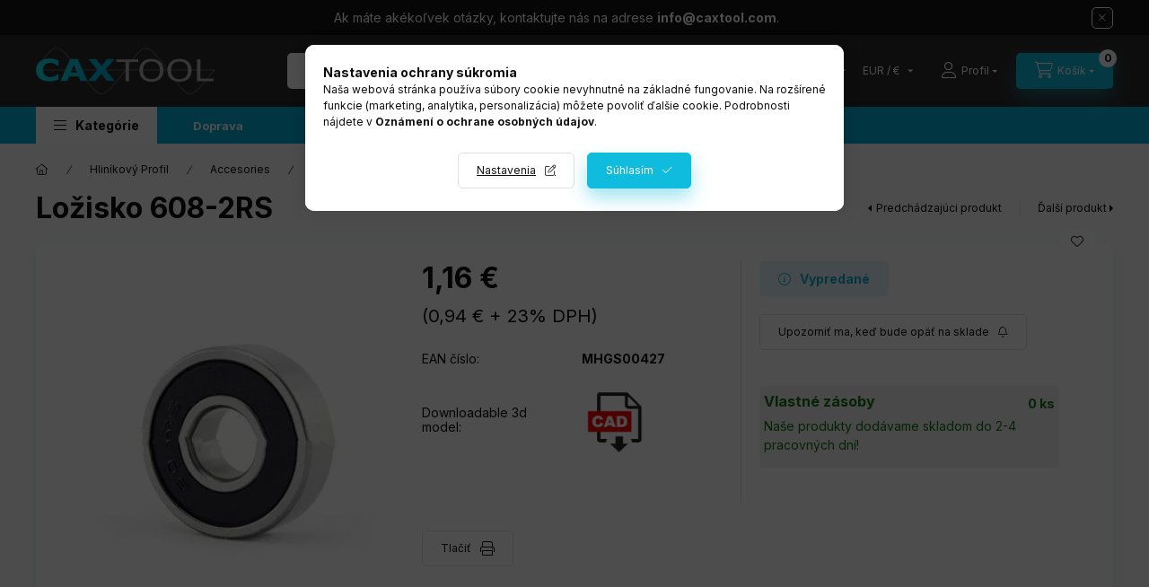

--- FILE ---
content_type: text/html; charset=UTF-8
request_url: https://www.caxtool.sk/lozisko-608-2rs
body_size: 26493
content:
<!DOCTYPE html>
<html lang="sk">
    <head>
        <meta charset="utf-8">
<meta name="description" content="Ložisko 608-2RS, Specification: Inner diameter: 8 mm Outer diameter: 22 mm Width: 7 mm Rows of balls:1 Seal: waterproof rubber on both sides (2RS) Material: ste">
<meta name="robots" content="index, follow">
<meta http-equiv="X-UA-Compatible" content="IE=Edge">
<meta property="og:site_name" content="Caxtool" />
<meta property="og:title" content="Ložisko 608-2RS - Caxtool">
<meta property="og:description" content="Ložisko 608-2RS, Specification: Inner diameter: 8 mm Outer diameter: 22 mm Width: 7 mm Rows of balls:1 Seal: waterproof rubber on both sides (2RS) Material: ste">
<meta property="og:type" content="product">
<meta property="og:url" content="https://www.caxtool.sk/lozisko-608-2rs">
<meta property="og:image" content="https://www.caxtool.sk/img/84547/MHGS00427/MHGS00427.webp">
<meta name="google-site-verification" content="jvUvLmAWesXiA9spVvnRxG3t0hP1ipMrAeT8Qv3CKaU">
<meta name="mobile-web-app-capable" content="yes">
<meta name="apple-mobile-web-app-capable" content="yes">
<meta name="MobileOptimized" content="320">
<meta name="HandheldFriendly" content="true">

<title>Ložisko 608-2RS - Caxtool</title>


<script>
var service_type="shop";
var shop_url_main="https://www.caxtool.sk";
var actual_lang="sk";
var money_len="2";
var money_thousend=" ";
var money_dec=",";
var shop_id=84547;
var unas_design_url="https:"+"/"+"/"+"www.caxtool.sk"+"/"+"!common_design"+"/"+"custom"+"/"+"caxtool.unas.hu"+"/";
var unas_design_code='0';
var unas_base_design_code='2400';
var unas_design_ver=4;
var unas_design_subver=0;
var unas_shop_url='https://www.caxtool.sk';
var responsive="yes";
var price_nullcut_disable=1;
var config_plus=new Array();
config_plus['product_tooltip']=1;
config_plus['cart_fly_id']="cart-box__fly-to-desktop";
config_plus['cart_redirect']=1;
config_plus['cart_refresh_force']="1";
config_plus['money_type']='€';
config_plus['money_type_display']='€';
config_plus['accessible_design']=true;
var lang_text=new Array();

var UNAS = UNAS || {};
UNAS.shop={"base_url":'https://www.caxtool.sk',"domain":'www.caxtool.sk',"username":'caxtool.unas.hu',"id":84547,"lang":'sk',"currency_type":'€',"currency_code":'EUR',"currency_rate":'0.002702',"currency_length":2,"base_currency_length":0,"canonical_url":'https://www.caxtool.sk/lozisko-608-2rs'};
UNAS.design={"code":'0',"page":'product_details'};
UNAS.api_auth="4a1d8c31f8b32bd74ea3e8d277f6fe85";
UNAS.customer={"email":'',"id":0,"group_id":0,"without_registration":0};
UNAS.customer["area_ids"]=[35622,36182,39177,48195,49320,59840];
UNAS.shop["category_id"]="161451";
UNAS.shop["sku"]="MHGS00427";
UNAS.shop["product_id"]="562960967";
UNAS.shop["only_private_customer_can_purchase"] = false;
 

UNAS.text = {
    "button_overlay_close": `Zavrieť`,
    "popup_window": `Vyskakovacie okno`,
    "list": `zoznam`,
    "updating_in_progress": `Prebieha aktualizácia`,
    "updated": `aktualizované`,
    "is_opened": `otvorené`,
    "is_closed": `Zatvorené`,
    "deleted": `Zmazané`,
    "consent_granted": `súhlas udelený`,
    "consent_rejected": `súhlas zamietnutý`,
    "field_is_incorrect": `Neplatné pole`,
    "error_title": `Chyba!`,
    "product_variants": `varianty produktov`,
    "product_added_to_cart": `Produkt bol pridaný do košíka`,
    "product_added_to_cart_with_qty_problem": `Do košíka bolo pridaných len [qty_added_to_cart] [qty_unit]`,
    "product_removed_from_cart": `Položka odstránená z košíka`,
    "reg_title_name": `Názov`,
    "reg_title_company_name": `Názov spoločnosti`,
    "number_of_items_in_cart": `Počet položiek v košíku`,
    "cart_is_empty": `Váš košík je prázdny`,
    "cart_updated": `Košík bol aktualizovaný`,
    "mandatory": `Povinné!`
};



UNAS.text["delete_from_favourites"]= `Odstrániť z obľúbených`;
UNAS.text["add_to_favourites"]= `Pridať do obľúbených`;








window.lazySizesConfig=window.lazySizesConfig || {};
window.lazySizesConfig.loadMode=1;
window.lazySizesConfig.loadHidden=false;

window.dataLayer = window.dataLayer || [];
function gtag(){dataLayer.push(arguments)};
gtag('js', new Date());
</script>

<script src="https://www.caxtool.sk/!common_packages/jquery/jquery-3.2.1.js?mod_time=1690980617"></script>
<script src="https://www.caxtool.sk/!common_packages/jquery/plugins/migrate/migrate.js?mod_time=1690980618"></script>
<script src="https://www.caxtool.sk/!common_packages/jquery/plugins/tippy/popper-2.4.4.min.js?mod_time=1690980618"></script>
<script src="https://www.caxtool.sk/!common_packages/jquery/plugins/tippy/tippy-bundle.umd.min.js?mod_time=1690980618"></script>
<script src="https://www.caxtool.sk/!common_packages/jquery/plugins/tools/overlay/overlay.js?mod_time=1759904162"></script>
<script src="https://www.caxtool.sk/!common_packages/jquery/plugins/tools/toolbox/toolbox.expose.js?mod_time=1725517055"></script>
<script src="https://www.caxtool.sk/!common_packages/jquery/plugins/lazysizes/lazysizes.min.js?mod_time=1690980618"></script>
<script src="https://www.caxtool.sk/!common_packages/jquery/plugins/lazysizes/plugins/bgset/ls.bgset.min.js?mod_time=1753261540"></script>
<script src="https://www.caxtool.sk/!common_packages/jquery/own/shop_common/exploded/common.js?mod_time=1769410770"></script>
<script src="https://www.caxtool.sk/!common_packages/jquery/own/shop_common/exploded/common_overlay.js?mod_time=1759904162"></script>
<script src="https://www.caxtool.sk/!common_packages/jquery/own/shop_common/exploded/common_shop_popup.js?mod_time=1759904162"></script>
<script src="https://www.caxtool.sk/!common_packages/jquery/own/shop_common/exploded/function_accessibility_focus.js?mod_time=1759904162"></script>
<script src="https://www.caxtool.sk/!common_packages/jquery/own/shop_common/exploded/page_product_details.js?mod_time=1751445028"></script>
<script src="https://www.caxtool.sk/!common_packages/jquery/own/shop_common/exploded/function_favourites.js?mod_time=1725525526"></script>
<script src="https://www.caxtool.sk/!common_packages/jquery/own/shop_common/exploded/function_product_print.js?mod_time=1725525526"></script>
<script src="https://www.caxtool.sk/!common_packages/jquery/own/shop_common/exploded/function_product_subscription.js?mod_time=1751445028"></script>
<script src="https://www.caxtool.sk/!common_packages/jquery/own/shop_common/exploded/function_accessibility_status.js?mod_time=1764233415"></script>
<script src="https://www.caxtool.sk/!common_packages/jquery/plugins/hoverintent/hoverintent.js?mod_time=1690980618"></script>
<script src="https://www.caxtool.sk/!common_packages/jquery/own/shop_tooltip/shop_tooltip.js?mod_time=1759904162"></script>
<script src="https://www.caxtool.sk/!common_design/base/002400/main.js?mod_time=1764233415"></script>
<script src="https://www.caxtool.sk/!common_packages/jquery/plugins/flickity/v3/flickity.pkgd.min.js?mod_time=1759904162"></script>
<script src="https://www.caxtool.sk/!common_packages/jquery/plugins/toastr/toastr.min.js?mod_time=1690980618"></script>
<script src="https://www.caxtool.sk/!common_packages/jquery/plugins/flickity/v3/as-nav-for.js?mod_time=1690980618"></script>
<script src="https://www.caxtool.sk/!common_packages/jquery/plugins/flickity/v3/flickity-sync.js?mod_time=1690980618"></script>
<script src="https://www.caxtool.sk/!common_packages/jquery/plugins/photoswipe/photoswipe.min.js?mod_time=1690980618"></script>
<script src="https://www.caxtool.sk/!common_packages/jquery/plugins/photoswipe/photoswipe-ui-default.min.js?mod_time=1690980618"></script>

<link href="https://www.caxtool.sk/temp/shop_84547_a46a236650321ded2a14ffd5ae53c0ae.css?mod_time=1769515925" rel="stylesheet" type="text/css">

<link href="https://www.caxtool.sk/lozisko-608-2rs" rel="canonical">
<link id="favicon-16x16" rel="icon" type="image/png" href="https://www.caxtool.com/shop_ordered/84547/pic/product/favi_16.png" sizes="16x16">
<link id="favicon-192x192" rel="icon" type="image/png" href="https://www.caxtool.com/shop_ordered/84547/pic/product/favi_192.png" sizes="192x192">
<script>
        var google_consent=1;
    
        gtag('consent', 'default', {
           'ad_storage': 'denied',
           'ad_user_data': 'denied',
           'ad_personalization': 'denied',
           'analytics_storage': 'denied',
           'functionality_storage': 'denied',
           'personalization_storage': 'denied',
           'security_storage': 'granted'
        });

    
        gtag('consent', 'update', {
           'ad_storage': 'denied',
           'ad_user_data': 'denied',
           'ad_personalization': 'denied',
           'analytics_storage': 'denied',
           'functionality_storage': 'denied',
           'personalization_storage': 'denied',
           'security_storage': 'granted'
        });

        </script>
    <script async src="https://www.googletagmanager.com/gtag/js?id=AW-11090603108"></script>        <script>
        gtag('config', 'AW-11090603108',{'allow_enhanced_conversions':true});
                </script>
            <script>
        var google_ads=1;

                gtag('event','remarketing', {
            'ecomm_pagetype': 'product',
            'ecomm_prodid': ["MHGS00427"],
            'ecomm_totalvalue': 1.16        });
            </script>
    <!-- Arukereso.cz PRODUCT DETAIL script -->
<script>
  (function(t, r, a, c, k, i, n, g) {t["ROIDataObject"] = k;
      t[k]=t[k]||function(){(t[k].q=t[k].q||[]).push(arguments)},t[k].c=i;n=r.createElement(a),
      g=r.getElementsByTagName(a)[0];n.async=1;n.src=c;g.parentNode.insertBefore(n,g)
      })(window, document, "script", "//www.arukereso.hu/ocm/sdk.js?source=unas&version=2&page=product_detail","arukereso", "hu");
</script>
<!-- End Arukereso.hu PRODUCT DETAIL script -->

        <meta content="width=device-width, initial-scale=1.0" name="viewport" />
        <link rel="preconnect" href="https://fonts.gstatic.com">
        <link rel="preload" href="https://fonts.googleapis.com/css2?family=Inter:wght@400;700;900&display=swap" as="style" />
        <link rel="stylesheet" href="https://fonts.googleapis.com/css2?family=Inter:wght@400;700;900&display=swap" media="print" onload="this.media='all'">
        <noscript>
            <link rel="stylesheet" href="https://fonts.googleapis.com/css2?family=Inter:wght@400;700;900&display=swap" />
        </noscript>
        <link rel="preload" href="https://www.caxtool.sk/!common_design/own/fonts/2400/customicons/custom-icons.css" as="style">
        <link rel="stylesheet" href="https://www.caxtool.sk/!common_design/own/fonts/2400/customicons/custom-icons.css" media="print" onload="this.media='all'">
        <noscript>
            <link rel="stylesheet" href="https://www.caxtool.sk/!common_design/own/fonts/2400/customicons/custom-icons.css" />
        </noscript>
        
        
        
        
        

        
        
        
                
        
        
        
        
        
        
        
        
        
                
        
    </head>


                
                
    
    
    
    
    
    
    
    
    
    
                     
    
    
    
    
    <body class='design_ver4' id="ud_shop_artdet">
    
    <div id="image_to_cart" style="display:none; position:absolute; z-index:100000;"></div>
<div class="overlay_common overlay_warning" id="overlay_cart_add"></div>
<script>$(document).ready(function(){ overlay_init("cart_add",{"onBeforeLoad":false}); });</script>
<div id="overlay_login_outer"></div>	
	<script>
	$(document).ready(function(){
	    var login_redir_init="";

		$("#overlay_login_outer").overlay({
			onBeforeLoad: function() {
                var login_redir_temp=login_redir_init;
                if (login_redir_act!="") {
                    login_redir_temp=login_redir_act;
                    login_redir_act="";
                }

									$.ajax({
						type: "GET",
						async: true,
						url: "https://www.caxtool.sk/shop_ajax/ajax_popup_login.php",
						data: {
							shop_id:"84547",
							lang_master:"sk",
                            login_redir:login_redir_temp,
							explicit:"ok",
							get_ajax:"1"
						},
						success: function(data){
							$("#overlay_login_outer").html(data);
							if (unas_design_ver >= 5) $("#overlay_login_outer").modal('show');
							$('#overlay_login1 input[name=shop_pass_login]').keypress(function(e) {
								var code = e.keyCode ? e.keyCode : e.which;
								if(code.toString() == 13) {		
									document.form_login_overlay.submit();		
								}	
							});	
						}
					});
								},
			top: 50,
			mask: {
	color: "#000000",
	loadSpeed: 200,
	maskId: "exposeMaskOverlay",
	opacity: 0.7
},
			closeOnClick: (config_plus['overlay_close_on_click_forced'] === 1),
			onClose: function(event, overlayIndex) {
				$("#login_redir").val("");
			},
			load: false
		});
		
			});
	function overlay_login() {
		$(document).ready(function(){
			$("#overlay_login_outer").overlay().load();
		});
	}
	function overlay_login_remind() {
        if (unas_design_ver >= 5) {
            $("#overlay_remind").overlay().load();
        } else {
            $(document).ready(function () {
                $("#overlay_login_outer").overlay().close();
                setTimeout('$("#overlay_remind").overlay().load();', 250);
            });
        }
	}

    var login_redir_act="";
    function overlay_login_redir(redir) {
        login_redir_act=redir;
        $("#overlay_login_outer").overlay().load();
    }
	</script>  
	<div class="overlay_common overlay_info" id="overlay_remind"></div>
<script>$(document).ready(function(){ overlay_init("remind",[]); });</script>

	<script>
    	function overlay_login_error_remind() {
		$(document).ready(function(){
			load_login=0;
			$("#overlay_error").overlay().close();
			setTimeout('$("#overlay_remind").overlay().load();', 250);	
		});
	}
	</script>  
	<div class="overlay_common overlay_info" id="overlay_newsletter"></div>
<script>$(document).ready(function(){ overlay_init("newsletter",[]); });</script>

<script>
function overlay_newsletter() {
    $(document).ready(function(){
        $("#overlay_newsletter").overlay().load();
    });
}
</script>
<div class="overlay_common overlay_info" id="overlay_product_subscription"></div>
<script>$(document).ready(function(){ overlay_init("product_subscription",[]); });</script>
<div class="overlay_common overlay_error" id="overlay_script"></div>
<script>$(document).ready(function(){ overlay_init("script",[]); });</script>
    <script>
    $(document).ready(function() {
        $.ajax({
            type: "GET",
            url: "https://www.caxtool.sk/shop_ajax/ajax_stat.php",
            data: {master_shop_id:"84547",get_ajax:"1"}
        });
    });
    </script>
    

    
    <div id="container" class="page_shop_artdet_MHGS00427 readmore-v2
js-ajax-filter-box-checking filter-not-exists filter-box-in-sidebar nav-position-top header-will-fixed fixed-cart-on-artdet">
                        <div class="js-element nanobar js-nanobar" data-element-name="header_text_section_1" role="region" aria-label="nanobar">
        <div class="container">
            <div class="header_text_section_1 nanobar__inner">
                                    <p>Ak máte akékoľvek otázky, kontaktujte nás na adrese <strong>info@caxtool.com</strong>.</p>
                                <button type="button" class="btn btn-close nanobar__btn-close" onclick="closeNanobar(this,'header_text_section_1_hide','session','--nanobar-height');" aria-label="Zavrieť" title="Zavrieť"></button>
            </div>
        </div>
    </div>
    <script>
        window.addEventListener("DOMContentLoaded", function() {
            root.style.setProperty('--nanobar-height', getHeight($(".js-nanobar")) + "px");
        });
    </script>
    
                <nav id="nav--mobile-top" class="nav header nav--mobile nav--top d-sm-none js-header js-header-fixed">
            <div class="header-inner js-header-inner w-100">
                <div class="d-flex justify-content-center d-sm-none">
                                        <button type="button" class="hamburger-box__dropdown-btn-mobile burger btn dropdown__btn" id="hamburger-box__dropdown-btn" aria-label="hamburger button" data-btn-for="#hamburger-box__dropdown">
                        <span class="burger__lines">
                            <span class="burger__line"></span>
                            <span class="burger__line"></span>
                            <span class="burger__line"></span>
                        </span>
                        <span class="dropdown__btn-text">
                            Kategórie
                        </span>
                    </button>
                                        <button class="search-box__dropdown-btn btn dropdown__btn" aria-label="search button" type="button" data-btn-for="#search-box__dropdown">
                        <span class="search-box__dropdown-btn-icon dropdown__btn-icon icon--search"></span>
                    </button>

                    

                    

                                        <button class="lang-and-money__dropdown-btn btn dropdown__btn" aria-label="search button" type="button" data-btn-for="#lang-and-money__dropdown">
                        <span class="lang-and-money__dropdown-btn-icon dropdown__btn-icon icon--globe"></span>
                    </button>
                    
                            <button class="profile__dropdown-btn js-profile-btn btn dropdown__btn" id="profile__dropdown-btn" type="button"
            data-orders="https://www.caxtool.sk/shop_order_track.php" data-btn-for="#profile__dropdown"
            aria-label="Profil" aria-haspopup="dialog" aria-expanded="false" aria-controls="profile__dropdown"
    >
        <span class="profile__dropdown-btn-icon dropdown__btn-icon icon--user"></span>
        <span class="profile__text dropdown__btn-text">Profil</span>
            </button>
    
    
                    <button class="cart-box__dropdown-btn btn dropdown__btn js-cart-box-loaded-by-ajax" aria-label="cart button" type="button" data-btn-for="#cart-box__dropdown">
                        <span class="cart-box__dropdown-btn-icon dropdown__btn-icon icon--cart"></span>
                        <span class="cart-box__text dropdown__btn-text">Košík</span>
                                    <div id="box_cart_content" class="cart-box">    <span class="bubble cart-box__bubble">0</span>
    </div>
    
                    </button>
                </div>
            </div>
        </nav>
                        <header class="header header--mobile py-3 px-4 d-flex justify-content-center d-sm-none position-relative">
                <div id="header_logo_img" class="js-element header_logo logo" data-element-name="header_logo">
        <div class="header_logo-img-container">
            <div class="header_logo-img-wrapper">
                                                <a class="has-img" href="https://www.caxtool.sk/">                    <picture>
                                                <source srcset="https://www.caxtool.sk/!common_design/custom/caxtool.unas.hu/element/layout_en_header_logo-400x120_1_default.png?time=1705565261 1x, https://www.caxtool.sk/!common_design/custom/caxtool.unas.hu/element/layout_en_header_logo-400x120_1_default_retina.png?time=1705565261 2x" />
                        <img                              width="200" height="52"
                                                          src="https://www.caxtool.sk/!common_design/custom/caxtool.unas.hu/element/layout_en_header_logo-400x120_1_default.png?time=1705565261"                             
                             alt="Caxtool                        "/>
                    </picture>
                    </a>                                        </div>
        </div>
    </div>

                        
        
        </header>
        <header id="header--desktop" class="header header--desktop d-none d-sm-block js-header js-header-fixed">
            <div class="header-inner js-header-inner">
                <div class="header__top">
                    <div class="container">
                        <div class="header__top-inner">
                            <div class="row no-gutters gutters-md-10 justify-content-center align-items-center">
                                <div class="header__top-left col col-xl-auto">
                                    <div class="header__left-inner d-flex align-items-center">
                                                                                <div class="nav-link--products-placeholder-on-fixed-header burger btn">
                                            <span class="burger__lines">
                                                <span class="burger__line"></span>
                                                <span class="burger__line"></span>
                                                <span class="burger__line"></span>
                                            </span>
                                            <span class="burger__text dropdown__btn-text">
                                                Kategórie
                                            </span>
                                        </div>
                                        <button type="button" class="hamburger-box__dropdown-btn burger btn dropdown__btn d-lg-none" id="hamburger-box__dropdown-btn2" aria-label="hamburger button" data-btn-for="#hamburger-box__dropdown">
                                            <span class="burger__lines">
                                              <span class="burger__line"></span>
                                              <span class="burger__line"></span>
                                              <span class="burger__line"></span>
                                            </span>
                                            <span class="burger__text dropdown__btn-text">
                                              Kategórie
                                            </span>
                                        </button>
                                                                                    <div id="header_logo_img" class="js-element header_logo logo" data-element-name="header_logo">
        <div class="header_logo-img-container">
            <div class="header_logo-img-wrapper">
                                                <a class="has-img" href="https://www.caxtool.sk/">                    <picture>
                                                <source srcset="https://www.caxtool.sk/!common_design/custom/caxtool.unas.hu/element/layout_en_header_logo-400x120_1_default.png?time=1705565261 1x, https://www.caxtool.sk/!common_design/custom/caxtool.unas.hu/element/layout_en_header_logo-400x120_1_default_retina.png?time=1705565261 2x" />
                        <img                              width="200" height="52"
                                                          src="https://www.caxtool.sk/!common_design/custom/caxtool.unas.hu/element/layout_en_header_logo-400x120_1_default.png?time=1705565261"                             
                             alt="Caxtool                        "/>
                    </picture>
                    </a>                                        </div>
        </div>
    </div>

                                        
                                    </div>
                                </div>
                                <div class="header__top-right col-auto col-xl d-flex justify-content-end align-items-center">
                                    <button class="search-box__dropdown-btn btn dropdown__btn d-xl-none" id="#search-box__dropdown-btn2" aria-label="search button" type="button" data-btn-for="#search-box__dropdown2">
                                        <span class="search-box__dropdown-btn-icon dropdown__btn-icon icon--search"></span>
                                        <span class="search-box__text dropdown__btn-text">Vyhľadávanie</span>
                                    </button>
                                    <div class="search-box__dropdown dropdown__content dropdown__content-till-lg" id="search-box__dropdown2" data-content-for="#search-box__dropdown-btn2" data-content-direction="full">
                                        <span class="dropdown__caret"></span>
                                        <button class="dropdown__btn-close search-box__dropdown__btn-close btn-close" type="button" title="zavrieť" aria-label="zavrieť"></button>
                                        <div class="dropdown__content-inner search-box__inner position-relative js-search browser-is-chrome search-smart-enabled"
     id="box_search_content2">
    <form name="form_include_search2" id="form_include_search2" action="https://www.caxtool.sk/shop_search.php" method="get">
    <div class="search-box__form-inner d-flex flex-column">
        <div class="form-group box-search-group mb-0 js-search-smart-insert-after-here">
            <input data-stay-visible-breakpoint="1280" id="box_search_input2" class="search-box__input ac_input js-search-input form-control"
                   name="search" pattern=".{3,100}" aria-label="Vyhľadávanie" title="Zadajte dlhší vyhľadávací dopyt."
                   placeholder="Vyhľadávanie" type="search" maxlength="100" autocomplete="off" required                   role="combobox" aria-autocomplete="list" aria-expanded="false"
                                      aria-controls="search-smart-suggestions search-smart-actual-query search-smart-categories search-smart-contents search-smart-products"
                               >
            <div class="search-box__search-btn-outer input-group-append" title="Hľadať">
                <button class="btn search-box__search-btn" aria-label="Hľadať">
                    <span class="search-box__search-btn-icon icon--search"></span>
                </button>
            </div>
            <div class="search__loading">
                <div class="loading-spinner--small"></div>
            </div>
        </div>
        <div class="ac_results2">
            <span class="ac_result__caret"></span>
        </div>
    </div>
    </form>
</div>

                                    </div>
                                                                        <div class="lang-and-money__wrapper align-self-center d-none d-lg-flex">
                                                        <div class="lang-box-desktop flex-shrink-0">
        <div class="lang-select-group form-group form-select-group form-select-group-sm mb-0">
            <select class="form-control form-control-sm border-0 lang-select" aria-label="Zmeniť jazyk" name="change_lang" id="box_lang_select_desktop" onchange="location.href='https://www.caxtool.sk'+this.value">
                                <option value="/en/lozisko-608-2rs">EN</option>
                                <option value="/hu/lozisko-608-2rs">HU</option>
                                <option value="/ro/lozisko-608-2rs">RO</option>
                                <option value="/sk/lozisko-608-2rs" selected="selected">SK</option>
                                <option value="/si/lozisko-608-2rs">SI</option>
                                <option value="/at/lozisko-608-2rs">AT</option>
                                <option value="/de/lozisko-608-2rs">DE</option>
                                <option value="/cz/lozisko-608-2rs">CZ</option>
                                <option value="/hr/lozisko-608-2rs">HR</option>
                                <option value="/pl/lozisko-608-2rs">PL</option>
                                <option value="/nl/lozisko-608-2rs">NL</option>
                                <option value="/fr/lozisko-608-2rs">FR</option>
                                <option value="/dk/lozisko-608-2rs">DK</option>
                                <option value="/it/lozisko-608-2rs">IT</option>
                                <option value="/ie/lozisko-608-2rs">IE</option>
                                <option value="/es/lozisko-608-2rs">ES</option>
                                <option value="/gr/lozisko-608-2rs">GR</option>
                                <option value="/pt/lozisko-608-2rs">PT</option>
                                <option value="/fi/lozisko-608-2rs">FI</option>
                                <option value="/mt/lozisko-608-2rs">MT</option>
                            </select>
        </div>
    </div>
    
    
        <div class="currency-box-mobile">
    <form action="https://www.caxtool.sk/shop_moneychange.php" name="form_moneychange" method="post"><input name="file_back" type="hidden" value="/lozisko-608-2rs">
    <div class="currency-select-group form-group form-select-group form-select-group-sm mb-0">
        <select class="form-control form-control-sm border-0 money-select" aria-label="Zmeniť menu" name="session_money_select" id="session_money_select" onchange="document.form_moneychange.submit();">
            <option value="-1">Ft (HUF)</option>
                        <option value="0" selected="selected">EUR / €</option>
                        <option value="1">Lei</option>
                        <option value="2">CZK</option>
                    </select>
    </div>
    </form>
</div>


    
                                    </div>
                                    <button class="lang-and-money__dropdown-btn btn dropdown__btn d-lg-none" aria-label="search button" type="button" data-btn-for="#lang-and-money__dropdown">
                                        <span class="lang-and-money__dropdown-btn-icon dropdown__btn-icon icon--globe"></span>
                                    </button>
                                                                                <button class="profile__dropdown-btn js-profile-btn btn dropdown__btn" id="profile__dropdown-btn" type="button"
            data-orders="https://www.caxtool.sk/shop_order_track.php" data-btn-for="#profile__dropdown"
            aria-label="Profil" aria-haspopup="dialog" aria-expanded="false" aria-controls="profile__dropdown"
    >
        <span class="profile__dropdown-btn-icon dropdown__btn-icon icon--user"></span>
        <span class="profile__text dropdown__btn-text">Profil</span>
            </button>
    
    
                                    <button id="cart-box__fly-to-desktop" class="cart-box__dropdown-btn btn dropdown__btn js-cart-box-loaded-by-ajax" aria-label="cart button" type="button" data-btn-for="#cart-box__dropdown">
                                        <span class="cart-box__dropdown-btn-icon dropdown__btn-icon icon--cart"></span>
                                        <span class="cart-box__text dropdown__btn-text">Košík</span>
                                        <span class="bubble cart-box__bubble">-</span>
                                    </button>
                                </div>
                            </div>
                        </div>
                    </div>
                </div>
                                <div class="header__bottom">
                    <div class="container">
                        <nav class="navbar d-none d-lg-flex navbar-expand navbar-light align-items-stretch">
                                                        <ul id="nav--cat" class="nav nav--cat js-navbar-nav">
                                <li class="nav-item dropdown nav--main nav-item--products">
                                    <a class="nav-link nav-link--products burger d-lg-flex" href="#" onclick="event.preventDefault();" role="button" data-text="Kategórie" data-toggle="dropdown" aria-expanded="false" aria-haspopup="true">
                                        <span class="burger__lines">
                                            <span class="burger__line"></span>
                                            <span class="burger__line"></span>
                                            <span class="burger__line"></span>
                                        </span>
                                        <span class="burger__text dropdown__btn-text">
                                            Kategórie
                                        </span>
                                    </a>
                                    <div id="dropdown-cat" class="dropdown-menu d-none d-block clearfix dropdown--cat with-auto-breaking-megasubmenu dropdown--level-0">
                                                    <ul class="nav-list--0" aria-label="Kategórie">
            <li id="nav-item-471331" class="nav-item dropdown js-nav-item-471331">
                        <a class="nav-link" href="https://www.caxtool.sk/Hlinikovy_Profil"               aria-label="Hliníkový Profil kategória"
                data-toggle="dropdown" data-mouseover="handleSub('471331','https://www.caxtool.sk/shop_ajax/ajax_box_cat.php?get_ajax=1&type=layout&change_lang=sk&level=1&key=471331&box_var_name=shop_cat&box_var_layout_cache=1&box_var_expand_cache=yes&box_var_expand_cache_name=desktop&box_var_layout_level0=0&box_var_layout_level1=1&box_var_layout=2&box_var_ajax=1&box_var_section=content&box_var_highlight=yes&box_var_type=expand&box_var_div=no');" aria-haspopup="true" aria-expanded="false"            >
                                            <span class="nav-link__text">
                    Hliníkový Profil                </span>
            </a>
                        <div class="megasubmenu dropdown-menu">
                <div class="megasubmenu__sticky-content">
                    <div class="loading-spinner"></div>
                </div>
                            </div>
                    </li>
            <li id="nav-item-884398" class="nav-item dropdown js-nav-item-884398">
                        <a class="nav-link" href="https://www.caxtool.sk/linearna-technika"               aria-label="Lineárna technika kategória"
                data-toggle="dropdown" data-mouseover="handleSub('884398','https://www.caxtool.sk/shop_ajax/ajax_box_cat.php?get_ajax=1&type=layout&change_lang=sk&level=1&key=884398&box_var_name=shop_cat&box_var_layout_cache=1&box_var_expand_cache=yes&box_var_expand_cache_name=desktop&box_var_layout_level0=0&box_var_layout_level1=1&box_var_layout=2&box_var_ajax=1&box_var_section=content&box_var_highlight=yes&box_var_type=expand&box_var_div=no');" aria-haspopup="true" aria-expanded="false"            >
                                            <span class="nav-link__text">
                    Lineárna technika                </span>
            </a>
                        <div class="megasubmenu dropdown-menu">
                <div class="megasubmenu__sticky-content">
                    <div class="loading-spinner"></div>
                </div>
                            </div>
                    </li>
            <li id="nav-item-891693" class="nav-item dropdown js-nav-item-891693">
                        <a class="nav-link" href="https://www.caxtool.sk/Gumarensky-tovar"               aria-label="Výrobky z gumy kategória"
                data-toggle="dropdown" data-mouseover="handleSub('891693','https://www.caxtool.sk/shop_ajax/ajax_box_cat.php?get_ajax=1&type=layout&change_lang=sk&level=1&key=891693&box_var_name=shop_cat&box_var_layout_cache=1&box_var_expand_cache=yes&box_var_expand_cache_name=desktop&box_var_layout_level0=0&box_var_layout_level1=1&box_var_layout=2&box_var_ajax=1&box_var_section=content&box_var_highlight=yes&box_var_type=expand&box_var_div=no');" aria-haspopup="true" aria-expanded="false"            >
                                            <span class="nav-link__text">
                    Výrobky z gumy                </span>
            </a>
                        <div class="megasubmenu dropdown-menu">
                <div class="megasubmenu__sticky-content">
                    <div class="loading-spinner"></div>
                </div>
                            </div>
                    </li>
            <li id="nav-item-110622" class="nav-item dropdown js-nav-item-110622">
                        <a class="nav-link" href="https://www.caxtool.sk/sct/110622/Skrutky"               aria-label="Skrutky kategória"
                data-toggle="dropdown" data-mouseover="handleSub('110622','https://www.caxtool.sk/shop_ajax/ajax_box_cat.php?get_ajax=1&type=layout&change_lang=sk&level=1&key=110622&box_var_name=shop_cat&box_var_layout_cache=1&box_var_expand_cache=yes&box_var_expand_cache_name=desktop&box_var_layout_level0=0&box_var_layout_level1=1&box_var_layout=2&box_var_ajax=1&box_var_section=content&box_var_highlight=yes&box_var_type=expand&box_var_div=no');" aria-haspopup="true" aria-expanded="false"            >
                                            <span class="nav-link__text">
                    Skrutky                </span>
            </a>
                        <div class="megasubmenu dropdown-menu">
                <div class="megasubmenu__sticky-content">
                    <div class="loading-spinner"></div>
                </div>
                            </div>
                    </li>
            <li id="nav-item-514640" class="nav-item dropdown js-nav-item-514640">
                        <a class="nav-link" href="https://www.caxtool.sk/suciastky-pre-3d-tlaciarne"               aria-label="Súčiastky pre 3D tlačiarne kategória"
                data-toggle="dropdown" data-mouseover="handleSub('514640','https://www.caxtool.sk/shop_ajax/ajax_box_cat.php?get_ajax=1&type=layout&change_lang=sk&level=1&key=514640&box_var_name=shop_cat&box_var_layout_cache=1&box_var_expand_cache=yes&box_var_expand_cache_name=desktop&box_var_layout_level0=0&box_var_layout_level1=1&box_var_layout=2&box_var_ajax=1&box_var_section=content&box_var_highlight=yes&box_var_type=expand&box_var_div=no');" aria-haspopup="true" aria-expanded="false"            >
                                            <span class="nav-link__text">
                    Súčiastky pre 3D tlačiarne                </span>
            </a>
                        <div class="megasubmenu dropdown-menu">
                <div class="megasubmenu__sticky-content">
                    <div class="loading-spinner"></div>
                </div>
                            </div>
                    </li>
            <li id="nav-item-764818" class="nav-item dropdown js-nav-item-764818">
                        <a class="nav-link" href="https://www.caxtool.sk/filamenty"               aria-label="Filamenty kategória"
                data-toggle="dropdown" data-mouseover="handleSub('764818','https://www.caxtool.sk/shop_ajax/ajax_box_cat.php?get_ajax=1&type=layout&change_lang=sk&level=1&key=764818&box_var_name=shop_cat&box_var_layout_cache=1&box_var_expand_cache=yes&box_var_expand_cache_name=desktop&box_var_layout_level0=0&box_var_layout_level1=1&box_var_layout=2&box_var_ajax=1&box_var_section=content&box_var_highlight=yes&box_var_type=expand&box_var_div=no');" aria-haspopup="true" aria-expanded="false"            >
                                            <span class="nav-link__text">
                    Filamenty                </span>
            </a>
                        <div class="megasubmenu dropdown-menu">
                <div class="megasubmenu__sticky-content">
                    <div class="loading-spinner"></div>
                </div>
                            </div>
                    </li>
            <li id="nav-item-773981" class="nav-item js-nav-item-773981">
                        <a class="nav-link" href="https://www.caxtool.sk/3d-tlaciarne"               aria-label="3D tlačiarne kategória"
                           >
                                            <span class="nav-link__text">
                    3D tlačiarne                </span>
            </a>
                    </li>
            <li id="nav-item-916066" class="nav-item dropdown js-nav-item-916066">
                        <a class="nav-link" href="https://www.caxtool.sk/elektronicke-suciastky"               aria-label="Elektronické súčiastky kategória"
                data-toggle="dropdown" data-mouseover="handleSub('916066','https://www.caxtool.sk/shop_ajax/ajax_box_cat.php?get_ajax=1&type=layout&change_lang=sk&level=1&key=916066&box_var_name=shop_cat&box_var_layout_cache=1&box_var_expand_cache=yes&box_var_expand_cache_name=desktop&box_var_layout_level0=0&box_var_layout_level1=1&box_var_layout=2&box_var_ajax=1&box_var_section=content&box_var_highlight=yes&box_var_type=expand&box_var_div=no');" aria-haspopup="true" aria-expanded="false"            >
                                            <span class="nav-link__text">
                    Elektronické súčiastky                </span>
            </a>
                        <div class="megasubmenu dropdown-menu">
                <div class="megasubmenu__sticky-content">
                    <div class="loading-spinner"></div>
                </div>
                            </div>
                    </li>
            <li id="nav-item-323294" class="nav-item dropdown js-nav-item-323294">
                        <a class="nav-link" href="https://www.caxtool.sk/openbuilds-v-slot"               aria-label="Openbuilds V-slot kategória"
                data-toggle="dropdown" data-mouseover="handleSub('323294','https://www.caxtool.sk/shop_ajax/ajax_box_cat.php?get_ajax=1&type=layout&change_lang=sk&level=1&key=323294&box_var_name=shop_cat&box_var_layout_cache=1&box_var_expand_cache=yes&box_var_expand_cache_name=desktop&box_var_layout_level0=0&box_var_layout_level1=1&box_var_layout=2&box_var_ajax=1&box_var_section=content&box_var_highlight=yes&box_var_type=expand&box_var_div=no');" aria-haspopup="true" aria-expanded="false"            >
                                            <span class="nav-link__text">
                    Openbuilds V-slot                </span>
            </a>
                        <div class="megasubmenu dropdown-menu">
                <div class="megasubmenu__sticky-content">
                    <div class="loading-spinner"></div>
                </div>
                            </div>
                    </li>
            <li id="nav-item-661521" class="nav-item dropdown js-nav-item-661521">
                        <a class="nav-link" href="https://www.caxtool.sk/laserove-stroje-a-suciastky"               aria-label="Laserové stroje a súčiastky kategória"
                data-toggle="dropdown" data-mouseover="handleSub('661521','https://www.caxtool.sk/shop_ajax/ajax_box_cat.php?get_ajax=1&type=layout&change_lang=sk&level=1&key=661521&box_var_name=shop_cat&box_var_layout_cache=1&box_var_expand_cache=yes&box_var_expand_cache_name=desktop&box_var_layout_level0=0&box_var_layout_level1=1&box_var_layout=2&box_var_ajax=1&box_var_section=content&box_var_highlight=yes&box_var_type=expand&box_var_div=no');" aria-haspopup="true" aria-expanded="false"            >
                                            <span class="nav-link__text">
                    Laserové stroje a súčiastky                </span>
            </a>
                        <div class="megasubmenu dropdown-menu">
                <div class="megasubmenu__sticky-content">
                    <div class="loading-spinner"></div>
                </div>
                            </div>
                    </li>
            <li id="nav-item-894191" class="nav-item dropdown js-nav-item-894191">
                        <a class="nav-link" href="https://www.caxtool.sk/extraktory-a-cistiace-zariadenia"               aria-label="Extraktory a čistiace zariadenia kategória"
                data-toggle="dropdown" data-mouseover="handleSub('894191','https://www.caxtool.sk/shop_ajax/ajax_box_cat.php?get_ajax=1&type=layout&change_lang=sk&level=1&key=894191&box_var_name=shop_cat&box_var_layout_cache=1&box_var_expand_cache=yes&box_var_expand_cache_name=desktop&box_var_layout_level0=0&box_var_layout_level1=1&box_var_layout=2&box_var_ajax=1&box_var_section=content&box_var_highlight=yes&box_var_type=expand&box_var_div=no');" aria-haspopup="true" aria-expanded="false"            >
                                            <span class="nav-link__text">
                    Extraktory a čistiace zariadenia                </span>
            </a>
                        <div class="megasubmenu dropdown-menu">
                <div class="megasubmenu__sticky-content">
                    <div class="loading-spinner"></div>
                </div>
                            </div>
                    </li>
        </ul>

    
                                    </div>
                                </li>
                            </ul>
                                                                                                                    
    <ul aria-label="Položky menu" id="nav--menu" class="nav nav--menu js-navbar-nav">
                <li class="nav-item nav--main js-nav-item-489295">
                        <a class="nav-link" href="https://www.caxtool.sk/shop_contact.php?tab=shipping" >
                            Doprava
            </a>
                    </li>
            </ul>

    
                                                    </nav>
                        <script>
    let addOverflowHidden = function() {
        $('.hamburger-box__dropdown-inner').addClass('overflow-hidden');
    }
    function scrollToBreadcrumb() {
        scrollToElement({ element: '.nav-list-breadcrumb', offset: getVisibleDistanceTillHeaderBottom(), scrollIn: '.hamburger-box__dropdown-inner', container: '.hamburger-box__dropdown-inner', duration: 0, callback: addOverflowHidden });
    }

    function setHamburgerBoxHeight(height) {
        $('.hamburger-box__dropdown').css('height', height + 80);
    }

    let mobileMenuScrollData = [];

    function handleSub2(thisOpenBtn, id, ajaxUrl) {
        let navItem = $('#nav-item-'+id+'--m');
        let openBtn = $(thisOpenBtn);
        let $thisScrollableNavList = navItem.closest('.nav-list-mobile');
        let thisNavListLevel = $thisScrollableNavList.data("level");

        if ( thisNavListLevel == 0 ) {
            $thisScrollableNavList = navItem.closest('.hamburger-box__dropdown-inner');
        }
        mobileMenuScrollData["level_" + thisNavListLevel + "_position"] = $thisScrollableNavList.scrollTop();
        mobileMenuScrollData["level_" + thisNavListLevel + "_element"] = $thisScrollableNavList;

        if (!navItem.hasClass('ajax-loading')) {
            if (catSubOpen2(openBtn, navItem)) {
                if (ajaxUrl) {
                    if (!navItem.hasClass('ajax-loaded')) {
                        catSubLoad2(navItem, ajaxUrl);
                    } else {
                        scrollToBreadcrumb();
                    }
                } else {
                    scrollToBreadcrumb();
                }
            }
        }
    }
    function catSubOpen2(openBtn,navItem) {
        let thisSubMenu = navItem.find('.nav-list-menu--sub').first();
        let thisParentMenu = navItem.closest('.nav-list-menu');
        thisParentMenu.addClass('hidden');

        if (navItem.hasClass('show')) {
            openBtn.attr('aria-expanded','false');
            navItem.removeClass('show');
            thisSubMenu.removeClass('show');
        } else {
            openBtn.attr('aria-expanded','true');
            navItem.addClass('show');
            thisSubMenu.addClass('show');
            if (window.matchMedia('(min-width: 576px) and (max-width: 1259.8px )').matches) {
                let thisSubMenuHeight = thisSubMenu.outerHeight();
                if (thisSubMenuHeight > 0) {
                    setHamburgerBoxHeight(thisSubMenuHeight);
                }
            }
        }
        return true;
    }
    function catSubLoad2(navItem, ajaxUrl){
        let thisSubMenu = $('.nav-list-menu--sub', navItem);
        $.ajax({
            type: 'GET',
            url: ajaxUrl,
            beforeSend: function(){
                navItem.addClass('ajax-loading');
                setTimeout(function (){
                    if (!navItem.hasClass('ajax-loaded')) {
                        navItem.addClass('ajax-loader');
                        thisSubMenu.addClass('loading');
                    }
                }, 150);
            },
            success:function(data){
                thisSubMenu.html(data);
                $(document).trigger("ajaxCatSubLoaded");

                let thisParentMenu = navItem.closest('.nav-list-menu');
                let thisParentBreadcrumb = thisParentMenu.find('> .nav-list-breadcrumb');

                /* ha már van a szülőnek breadcrumbja, akkor azt hozzáfűzzük a gyerekhez betöltéskor */
                if (thisParentBreadcrumb.length > 0) {
                    let thisParentLink = thisParentBreadcrumb.find('.nav-list-parent-link').clone();
                    let thisSubMenuParentLink = thisSubMenu.find('.nav-list-parent-link');
                    thisParentLink.insertBefore(thisSubMenuParentLink);
                }

                navItem.removeClass('ajax-loading ajax-loader').addClass('ajax-loaded');
                thisSubMenu.removeClass('loading');
                if (window.matchMedia('(min-width: 576px) and (max-width: 1259.8px )').matches) {
                    let thisSubMenuHeight = thisSubMenu.outerHeight();
                    setHamburgerBoxHeight(thisSubMenuHeight);
                }
                scrollToBreadcrumb();
            }
        });
    }
    function catBack(thisBtn) {
        let thisCatLevel = $(thisBtn).closest('.nav-list-menu--sub');
        let thisParentItem = $(thisBtn).closest('.nav-item.show');
        let thisParentMenu = thisParentItem.closest('.nav-list-menu');

        if ( $(thisBtn).data("belongs-to-level") == 0 ) {
            mobileMenuScrollData["level_0_element"].animate({ scrollTop: mobileMenuScrollData["level_0_position"] }, 0, function() {});
        }

        if (window.matchMedia('(min-width: 576px) and (max-width: 1259.8px )').matches) {
            let thisParentMenuHeight = 0;
            if ( thisParentItem.parent('ul').hasClass('nav-list-mobile--0') ) {
                let sumHeight = 0;
                $( thisParentItem.closest('.hamburger-box__dropdown-nav-lists-wrapper').children() ).each(function() {
                    sumHeight+= $(this).outerHeight(true);
                });
                thisParentMenuHeight = sumHeight;
            } else {
                thisParentMenuHeight = thisParentMenu.outerHeight();
            }
            setHamburgerBoxHeight(thisParentMenuHeight);
        }
        if ( thisParentItem.parent('ul').hasClass('nav-list-mobile--0') ) {
            $('.hamburger-box__dropdown-inner').removeClass('overflow-hidden');
        }
        thisParentMenu.removeClass('hidden');
        thisCatLevel.removeClass('show');
        thisParentItem.removeClass('show');
        thisParentItem.find('.nav-button').attr('aria-expanded','false');
        return true;
    }

    function handleSub($id, $ajaxUrl) {
        let $navItem = $('#nav-item-'+$id);

        if (!$navItem.hasClass('ajax-loading')) {
            if (catSubOpen($navItem)) {
                if (!$navItem.hasClass('ajax-loaded')) {
                    catSubLoad($id, $ajaxUrl);
                }
            }
        }
    }

    function catSubOpen($navItem) {
        handleCloseDropdowns();
        let thisNavLink = $navItem.find('> .nav-link');
        let thisNavItem = thisNavLink.parent();
        let thisNavbarNav = $('.js-navbar-nav');
        let thisDropdownMenu = thisNavItem.find('.dropdown-menu').first();

        /*remove is-opened class form the rest menus (cat+plus)*/
        thisNavbarNav.find('.show').not(thisNavItem).not('.nav-item--products').not('.dropdown--cat').removeClass('show');

        /* check handler exists */
        let existingHandler = thisNavItem.data('keydownHandler');

        /* is has, off it */
        if (existingHandler) {
            thisNavItem.off('keydown', existingHandler);
        }

        const focusExitHandler = function(e) {
            if (e.key === "Escape") {
                handleCloseDropdownCat(false,{
                    reason: 'escape',
                    element: thisNavItem,
                    handler: focusExitHandler
                });
            }
        }

        if (thisNavItem.hasClass('show')) {
            thisNavLink.attr('aria-expanded','false');
            thisNavItem.removeClass('show');
            thisDropdownMenu.removeClass('show');
            $('html').removeClass('cat-megasubmenu-opened');
            $('#dropdown-cat').removeClass('has-opened');

            thisNavItem.off('keydown', focusExitHandler);
        } else {
            thisNavLink.attr('aria-expanded','true');
            thisNavItem.addClass('show');
            thisDropdownMenu.addClass('show');
            $('#dropdown-cat').addClass('has-opened');
            $('html').addClass('cat-megasubmenu-opened');

            thisNavItem.on('keydown', focusExitHandler);
            thisNavItem.data('keydownHandler', focusExitHandler);
        }
        return true;
    }
    function catSubLoad($id, $ajaxUrl){
        const $navItem = $('#nav-item-'+$id);
        const $thisMegasubmenu = $(".megasubmenu", $navItem);
        const parentDropdownMenuHeight = $navItem.closest('.dropdown-menu').outerHeight();
        const $thisMegasubmenuStickyContent = $(".megasubmenu__sticky-content", $thisMegasubmenu);
        $thisMegasubmenuStickyContent.css('height', parentDropdownMenuHeight);

        $.ajax({
            type: 'GET',
            url: $ajaxUrl,
            beforeSend: function(){
                $navItem.addClass('ajax-loading');
                setTimeout(function (){
                    if (!$navItem.hasClass('ajax-loaded')) {
                        $navItem.addClass('ajax-loader');
                    }
                }, 150);
            },
            success:function(data){
                $thisMegasubmenuStickyContent.html(data);
                const $thisScrollContainer = $thisMegasubmenu.find('.megasubmenu__cats-col').first();

                $thisScrollContainer.on('wheel', function(e){
                    e.preventDefault();
                    $(this).scrollLeft($(this).scrollLeft() + e.originalEvent.deltaY);
                });

                $navItem.removeClass('ajax-loading ajax-loader').addClass('ajax-loaded');
                $(document).trigger("ajaxCatSubLoaded");
            }
        });
    }

    $(document).ready(function () {
        $('.nav--menu .dropdown').on('focusout',function(event) {
            let dropdown = this.querySelector('.dropdown-menu');

                        const toElement = event.relatedTarget;

                        if (!dropdown.contains(toElement)) {
                dropdown.parentElement.classList.remove('show');
                dropdown.classList.remove('show');
            }
                        if (!event.target.closest('.dropdown.nav--main').contains(toElement)) {
                handleCloseMenuDropdowns();
            }
        });
         /* FÖLÉHÚZÁS */
        $('.nav-item.dropdown').on('focusin',function(event) {
            navItemDropdownOpen(event.currentTarget);
        });
        $('.nav--cat').on('focusout',function(event) {
                        if (!event.currentTarget.contains(event.relatedTarget)) {
                navItemDropdownClose(event.target.closest('.nav-item--products'));
            }
        });

        function navItemDropdownOpen(el) {
            handleCloseDropdowns();
            let thisNavItem = $(el);
            let thisNavLink = $('> .nav-link', thisNavItem);
            let thisNav = thisNavItem.closest('.js-navbar-nav');
            let thisDropdownItem = $('> .dropdown-item', thisNavItem);
            let thisNavLinkLeft = 0;

            if (thisNavLink.length > 0) {
                thisNavLinkLeft = thisNavLink.offset().left;
            }

            let thisDropdownMenu = thisNavItem.find('.dropdown-menu').first();
            let thisNavLinkAttr = thisNavLink.attr('data-mouseover');

            if (typeof thisNavLinkAttr !== 'undefined' && thisNavLinkAttr !== false) {
                eval(thisNavLinkAttr);
            }

            if ($headerHeight && thisNavLink.length > 0 && thisNav.hasClass('nav--menu') ) {
                thisDropdownMenu.css({
                    top: getVisibleDistanceTillHeaderBottom() + 'px',
                    left: thisNavLinkLeft + 'px'
                });
            }

            /* it's a category dropdown */
            if ( !thisNav.hasClass('nav--menu') ) {
                if (thisNavLink.hasClass('nav-link--products')) { /* categories btn */
                    $('html').addClass('products-dropdown-opened');
                    thisNavItem.addClass('force-show');
                } else {
                    let dropdown_cat = $('#dropdown-cat');
                    dropdown_cat.addClass('has-opened keep-opened');
                    setTimeout(
                        function () {
                            dropdown_cat.removeClass('keep-opened');
                        }, 400
                    );
                }
            }

            thisNavLink.attr('aria-expanded','true');
            thisNavItem.addClass('show');
            thisDropdownMenu.addClass('show');

            thisDropdownItem.attr('aria-expanded','true');
            thisDropdownItem.addClass('show');
        }

        function navItemDropdownClose(el) {
            let thisNavItem = $(el);
            let thisNavLink = $('> .nav-link', thisNavItem);
            let thisDropdownItem = $('> .dropdown-item', thisNavItem);
            let thisDropdownMenu = thisNavItem.find('.dropdown-menu').first();

            if (!thisNavItem.hasClass('always-opened')) {
                if (thisNavLink.hasClass('nav-link--products')) {
                    $('html').removeClass('products-dropdown-opened');
                }

                thisNavLink.attr('aria-expanded', 'false');
                thisNavItem.removeClass('show');
                thisDropdownMenu.removeClass('show');

                thisDropdownItem.attr('aria-expanded','true').addClass('show');

                if ( !thisNavLink.closest('.nav--menu').length > 0 ) {
                    if (!$('#dropdown-cat').hasClass('keep-opened')) {
                        $('html').removeClass('cat-megasubmenu-opened');
                        $('#dropdown-cat').removeClass('has-opened');
                    }
                }
            } else {
                if (thisNavLink.hasClass('nav-link--products')) {
                    $('html').removeClass('products-dropdown-opened cat-megasubmenu-opened');
                    thisNavItem.removeClass('force-show');
                    $('#dropdown-cat').removeClass('has-opened');
                }
            }
        }

        $('.nav-item.dropdown').hoverIntent({
            over: function () {
                navItemDropdownOpen(this);
            },
            out: function () {
                navItemDropdownClose(this);
            },
            interval: 100,
            sensitivity: 10,
            timeout: 250
        });
            });
</script>                    </div>
                </div>
                            </div>
        </header>
        
                            
    
        
        
                <main class="main">
            
            
                        
                                        
            
            




    <link rel="stylesheet" type="text/css" href="https://www.caxtool.sk/!common_packages/jquery/plugins/photoswipe/css/default-skin.min.css">
    <link rel="stylesheet" type="text/css" href="https://www.caxtool.sk/!common_packages/jquery/plugins/photoswipe/css/photoswipe.min.css">
    
    
    
    
    <script>
        var $clickElementToInitPs = '.js-init-ps';

        var initPhotoSwipeFromDOM = function() {
            var $pswp = $('.pswp')[0];
            var $psDatas = $('.photoSwipeDatas');

            $psDatas.each( function() {
                var $pics = $(this),
                    getItems = function() {
                        var items = [];
                        $pics.find('a').each(function() {
                            var $this = $(this),
                                $href   = $this.attr('href'),
                                $size   = $this.data('size').split('x'),
                                $width  = $size[0],
                                $height = $size[1],
                                item = {
                                    src : $href,
                                    w   : $width,
                                    h   : $height
                                };
                            items.push(item);
                        });
                        return items;
                    };

                var items = getItems();

                $($clickElementToInitPs).on('click', function (event) {
                    var $this = $(this);
                    event.preventDefault();

                    var $index = parseInt($this.attr('data-loop-index'));
                    var options = {
                        index: $index,
                        history: false,
                        bgOpacity: 1,
                        preventHide: true,
                        shareEl: false,
                        showHideOpacity: true,
                        showAnimationDuration: 200,
                        getDoubleTapZoom: function (isMouseClick, item) {
                            if (isMouseClick) {
                                return 1;
                            } else {
                                return item.initialZoomLevel < 0.7 ? 1 : 1.5;
                            }
                        }
                    };

                    var photoSwipe = new PhotoSwipe($pswp, PhotoSwipeUI_Default, items, options);
                    photoSwipe.init();
                });
            });
        };
    </script>

    
    
    
<div id="page_artdet_content" class="artdet artdet--type-2">
        
    <div class="artdet__breadcrumb">
        <div class="container">
            <nav id="breadcrumb" aria-label="navigačná cesta">
                    <ol class="breadcrumb breadcrumb--mobile level-3">
            <li class="breadcrumb-item">
                                <a class="breadcrumb--home" href="https://www.caxtool.sk/sct/0/" aria-label="Hlavná kategória" title="Hlavná kategória"></a>
                            </li>
                                    
                                                                                                                                                                                                                        <li class="breadcrumb-item">
                <a href="https://www.caxtool.sk/gulickove-loziska">Guličkové ložiská</a>
            </li>
                    </ol>

        <ol class="breadcrumb breadcrumb--desktop level-3">
            <li class="breadcrumb-item">
                                <a class="breadcrumb--home" href="https://www.caxtool.sk/sct/0/" aria-label="Hlavná kategória" title="Hlavná kategória"></a>
                            </li>
                        <li class="breadcrumb-item">
                                <a href="https://www.caxtool.sk/Hlinikovy_Profil">Hliníkový Profil</a>
                            </li>
                        <li class="breadcrumb-item">
                                <a href="https://www.caxtool.sk/Accesories">Accesories</a>
                            </li>
                        <li class="breadcrumb-item">
                                <a href="https://www.caxtool.sk/gulickove-loziska">Guličkové ložiská</a>
                            </li>
                    </ol>
        <script>
            function markActiveNavItems() {
                                                        $(".js-nav-item-471331").addClass("has-active");
                                                                            $(".js-nav-item-383036").addClass("has-active");
                                                                            $(".js-nav-item-161451").addClass("has-active");
                                                }
            $(document).ready(function(){
                markActiveNavItems();
            });
            $(document).on("ajaxCatSubLoaded",function(){
                markActiveNavItems();
            });
        </script>
    </nav>

        </div>
    </div>

    <script>
<!--
var lang_text_warning=`Pozor!`
var lang_text_required_fields_missing=`Vyplňte všetky povinné polia.`
function formsubmit_artdet() {
   cart_add("MHGS00427","",null,1)
}
$(document).ready(function(){
	select_base_price("MHGS00427",1);
	
	
});
// -->
</script>


    <form name="form_temp_artdet">


    <div class="artdet__name-outer mb-3 mb-xs-4">
        <div class="container">
            <div class="artdet__name-wrap mb-3 mb-lg-0">
                <div class="row align-items-center row-gap-5">
                    <div class="col d-flex flex-wrap flex-md-nowrap align-items-center row-gap-5 col-gap-10">
                                                <h1 class="artdet__name line-clamp--3-12 mb-0" title="Ložisko 608-2RS
">Ložisko 608-2RS
</h1>
                    </div>
                                        <div class="col-lg-auto">
                        <div class="artdet__pagination d-flex">
                            <button class="artdet__pagination-btn artdet__pagination-prev btn btn-text" type="button" onclick="product_det_prevnext('https://www.caxtool.sk/lozisko-608-2rs','?cat=161451&sku=MHGS00427&action=prev_js')" title="Predchádzajúci produkt">Predchádzajúci produkt</button>
                            <button class="artdet__pagination-btn artdet__pagination-next btn btn-text" type="button" onclick="product_det_prevnext('https://www.caxtool.sk/lozisko-608-2rs','?cat=161451&sku=MHGS00427&action=next_js')" title="Ďalší produkt">Ďalší produkt</button>
                        </div>
                    </div>
                                    </div>
            </div>
                        <div class="social-reviews-sku-wrap row gutters-10 align-items-center flex-wrap row-gap-5 mb-1">
                <div class="col">
                                                            <div class="artdet__sku d-flex flex-wrap text-muted">
                        <div class="artdet__sku-title">Číslo položky:&nbsp;</div>
                        <div class="artdet__sku-value">MHGS00427</div>
                    </div>
                                    </div>
                            </div>
                    </div>
    </div>

    <div class="artdet__pic-data-wrap mb-3 mb-lg-5 js-product">
        <div class="container artdet__pic-data-container">
            <div class="artdet__pic-data">
                                <button type="button" class="product__func-btn favourites-btn icon--favo page_artdet_func_favourites_MHGS00427 page_artdet_func_favourites_outer_MHGS00427
                    " onclick="add_to_favourites(&quot;&quot;,&quot;MHGS00427&quot;,&quot;page_artdet_func_favourites&quot;,&quot;page_artdet_func_favourites_outer&quot;,&quot;562960967&quot;);" id="page_artdet_func_favourites"
                        aria-label="Pridať do obľúbených" data-tippy="Pridať do obľúbených"
                >
                </button>
                                <div class="d-flex flex-wrap artdet__pic-data-row col-gap-40">
                    <div class="artdet__img-data-left-col">
                        <div class="artdet__img-data-left">
                            <div class="artdet__img-inner has-image">
                                
                                <div class="artdet__alts-wrap position-relative">
                                    <div class="artdet__alts js-alts has-image">
                                        <div class="carousel-cell artdet__alt-img-cell js-init-ps" data-loop-index="0">
                                            <img class="artdet__alt-img artdet__img--main" src="https://www.caxtool.sk/img/84547/MHGS00427/500x500/MHGS00427.webp?time=1741187630" alt="Ložisko 608-2RS" title="Ložisko 608-2RS" id="main_image"
                                                                                                                                                data-original-width="386"
                                                data-original-height="380"
                                                        
                            data-phase="1" width="386" height="380"
            style="width:386px;"
        
                
                
                    
                                                                                            />
                                        </div>
                                                                            </div>

                                                                    </div>
                            </div>


                            
                            
                                                    </div>
                    </div>
                    <div class="artdet__data-right-col">
                        <div class="artdet__data-right">
                            <div class="artdet__data-right-inner">
                                
                                
                                <div class="row gutters-xxl-40 mb-3 pb-4">
                                    <div class="col-xl-6 artdet__block-left">
                                        <div class="artdet__block-left-inner">
                                                                                        <div class="artdet__price-and-countdown row gutters-10 row-gap-10 mb-4">
                                                <div class="artdet__price-datas col-auto mr-auto">
                                                    <div class="artdet__prices row no-gutters">
                                                        
                                                        <div class="col">
                                                                                                                        <div class="artdet__price-base product-price--base">
                                                                <span class="artdet__price-base-value">
                                                                                                                                          <span class='price-gross-format'><span id='price_net_brutto_MHGS00427' class='price_net_brutto_MHGS00427 price-gross'>1,16</span><span class='price-currency'> €</span></span> <br /><p><small><small> (<span class='price-net-format'><span id='price_net_netto_MHGS00427' class='price_net_netto_MHGS00427 price-net'>0,94</span><span class='price-currency'> €</span></span> + 23% DPH)</small></small></p>
                                                                                                                                   </span>                                                            </div>
                                                            
                                                            
                                                                                                                    </div>
                                                    </div>
                                                    
                                                    
                                                                                                    </div>

                                                                                            </div>
                                            
                                            
                                                                                        <div id="artdet__param-spec" class="mb-4">
                                                
                                                                                                <div class="artdet__spec-params artdet__spec-params--2 row gutters-md-20 gutters-xxl-40 mb-3">
                                                                            <div class="col-sm-6 col-md-12 spec-param-left">
            <div class="artdet__spec-param py-2 product_param_type_text" id="page_artdet_product_param_spec_4086686" >
                <div class="row gutters-10 align-items-center">
                    <div class="col-6">
                        <div class="artdet__spec-param-title">
                            <span class="param-name">EAN číslo</span>:                        </div>
                    </div>
                    <div class="col-6">
                        <div class="artdet__spec-param-value">
                                                            MHGS00427
                                                    </div>
                    </div>
                </div>
            </div>
        </div>
                        <div class="col-sm-6 col-md-12 spec-param-right">
            <div class="artdet__spec-param py-2 product_param_type_html" id="page_artdet_product_param_spec_2883607" >
                <div class="row gutters-10 align-items-center">
                    <div class="col-6">
                        <div class="artdet__spec-param-title">
                            <span class="param-name"> Downloadable 3d model</span>:                        </div>
                    </div>
                    <div class="col-6">
                        <div class="artdet__spec-param-value">
                                                            <p font-weight:="" open="" style="margin: 0px; padding: 10px 0px; border: 0px; line-height: 2em; color: rgb(25, 25, 25); font-family: ">
<a href="/shop_ordered/84547/pic/product/MHGS00427.zip" target="_self"><img alt="" src="/shop_ordered/84547/pic/product/CAD.png" style="width: auto; height: auto;" /></a></p>
                                                    </div>
                    </div>
                </div>
            </div>
        </div>
            
                                                </div>
                                                
                                                                                            </div>
                                            
                                                                                    </div>
                                    </div>
                                    <div class="col-xl-6 artdet__block-right">
                                        <div class="artdet__block-right-inner">
                                            
                                            
                                            
                                            <div id="artdet__cart" class="artdet__cart row gutters-5 row-gap-10 mb-4 qty-unit-tippy js-main-cart-btn">
                                                                                                                                                        <div class="artdet__cart-no-stock-col col">
                                                        <div class="artdet__cart-no-stock alert alert-info icon--b-info mb-0" role="alert">Vypredané</div>
                                                    </div>
                                                                                                                                                </div>

                                            
                                                                                        <div class="artdet__subscribe-and-bundle-btn-wrap">
                                                                                                <div class="artdet__subscribe-btn-wrap">
                                                    <button class="artdet__subscribe-btn btn btn-secondary" type="button" onclick='subscribe_to_product("MHGS00427","","","","stock_modify","",0, 1); return false;' id="subscribe_to_stock" aria-label="Prihlásiť sa na odber">
                                                        <span class="artdet__function-text">Upozorniť ma, keď bude opäť na sklade</span>
                                                        <span class="artdet__function-icon icon--a-bell"></span>
                                                    </button>
                                                </div>
                                                
                                                                                            </div>
                                            
                                                                                                                                                <div id="artdet__warehouses" class="artdet__warehouses my-5">
            <div class="artdet__warehouse warehouse-main-stock mb-2 pb-2">
            <div class="artdet__warehouse--inner d-flex no-gutters">
                <div class="artdet__warehouse-left col">
                    <div class="artdet__warehouse-name text-bold font-l mb-2">Vlastné zásoby</div>
                </div>
                <div class="artdet__warehouse-right col-auto d-flex align-items-center">
                    <div class="artdet__warehouse-quantity text-right w-100">
                                                                                    0 ks
                                                    
                                            </div>
                </div>
            </div>

                        <div class="artdet__warehouse-info-warapper d-flex no-gutters">
                <div class="artdet__warehouse-info font-m">Naše produkty dodávame skladom do 2-4 pracovných dní!</div>
            </div>
                    </div>
    </div>                                                                                            
                                                                                    </div>
                                    </div>
                                </div>

                                
                                
                                                                <div id="artdet__functions" class="artdet__function d-flex flex-wrap">
                                    
                                    
                                                                        <button type="button" class="product__func-btn artdet-func-print icon--a-print d-none d-lg-inline-flex" onclick="javascript:popup_print_dialog(2,1,&quot;MHGS00427&quot;);"
                                            id="page_artdet_func_print" aria-label="Tlačiť" data-tippy="Tlačiť">
                                        Tlačiť
                                    </button>
                                    
                                                                    </div>
                                                            </div>
                        </div>
                    </div>
                </div>
            </div>
        </div>
    </div>

    <div class="artdet__sections">
        
        
        
        
        
        
        
        
        
                                                            <section id="artdet__long-description" class="long-description main-block">
                <div class="container">
                    <div class="long-description__title main-title">Podrobnosti</div>
                    <div class="long-description__content text-justify"><p><strong>Specification:</strong><br />Inner diameter: 8 mm<br />Outer diameter: 22 mm<br />Width: 7 mm<br />Rows of balls:1<br />Seal: waterproof rubber on both sides (2RS)<br />Material: steel<br /></p></div>
                </div>
            </section>
                    
                                                
                                                
                                                
                                                
                                                    <section id="artdet__similar-products" class="similar-products js-similar-products d-none">
                <div class="similar-products__title main-title d-none">
                    <div class="container">Podobné produkty</div>
                </div>
                <div class="similar-products__inner main-block"></div>
                <script>
                    $(document).ready(function(){
                        let elSimiProd =  $(".js-similar-products");

                        $.ajax({
                            type: 'GET',
                            url: 'https://www.caxtool.sk/shop_ajax/ajax_related_products.php?get_ajax=1&cikk=MHGS00427&type=similar&change_lang=sk&artdet_version=2',
                            beforeSend:function(){
                                elSimiProd.addClass('ajax-loading');
                            },
                            success:function(data){
                                if (data !== '' && data !== 'no') {
                                    elSimiProd.removeClass('d-none ajax-loading').addClass('ajax-loaded');
                                    elSimiProd.find('.similar-products__inner').html(data);
                                }
                            }
                        });
                    });
                </script>
            </section>
                    
                                                                            
                    
                                                
                                                
                        </div>

    </form>


        <script>
        
        $(document).ready(function() {
            initPhotoSwipeFromDOM();

                });
    </script>
    <div class="photoSwipeDatas invisible">
        <a href="https://www.caxtool.sk/img/84547/MHGS00427/MHGS00427.webp?time=1741187630" data-size="386x380"></a>
            </div>

    <div class="pswp" tabindex="-1" role="dialog" aria-hidden="true">
        <div class="pswp__bg"></div>
        <div class="pswp__scroll-wrap">
            <div class="pswp__container">
                <div class="pswp__item"></div>
                <div class="pswp__item"></div>
                <div class="pswp__item"></div>
            </div>
            <div class="pswp__ui pswp__ui--hidden">
                <div class="pswp__top-bar">
                    <div class="pswp__counter"></div>
                    <button class="pswp__button pswp__button--close"></button>
                    <button class="pswp__button pswp__button--fs"></button>
                    <button class="pswp__button pswp__button--zoom"></button>
                    <div class="pswp__preloader">
                        <div class="pswp__preloader__icn">
                            <div class="pswp__preloader__cut">
                                <div class="pswp__preloader__donut"></div>
                            </div>
                        </div>
                    </div>
                </div>
                <div class="pswp__share-modal pswp__share-modal--hidden pswp__single-tap">
                    <div class="pswp__share-tooltip"></div>
                </div>
                <button class="pswp__button pswp__button--arrow--left"></button>
                <button class="pswp__button pswp__button--arrow--right"></button>
                <div class="pswp__caption">
                    <div class="pswp__caption__center"></div>
                </div>
            </div>
        </div>
    </div>
    
    </div>

                            
                    </main>
        
                <footer id="footer">
            <div class="footer">
                <div class="footer-container container">
                    <div class="footer__navigation">
                        <div class="row gutters-10">
                            <nav class="footer__nav footer__nav-1 col-xs-6 col-lg-3 mb-5 mb-lg-3">    <div class="js-element footer_v2_menu_1" data-element-name="footer_v2_menu_1" role="region" aria-label="Zákaznícky účet">
                <div class="footer__header footer__header h6">
            Zákaznícky účet
        </div>
                                        <div class="footer__html"><ul>
<li><a href="javascript:overlay_login();">Prihlásiť sa</a></li>
<li><a href="https://www.caxtool.sk/shop_reg.php">Zaregistrovať sa</a></li>
<li><a href="https://www.caxtool.sk/shop_order_track.php">Môj profil</a></li>
<li><a href="https://www.caxtool.sk/shop_cart.php">Košík</a></li>
<li><a href="https://www.caxtool.sk/shop_order_track.php?tab=favourites">Obľúbené</a></li>
</ul></div>
            </div>

</nav>
                            <nav class="footer__nav footer__nav-2 col-xs-6 col-lg-3 mb-5 mb-lg-3">    <div class="js-element footer_v2_menu_2" data-element-name="footer_v2_menu_2" role="region" aria-label="Informácie">
                <div class="footer__header footer__header h6">
            Informácie
        </div>
                                        <div class="footer__html"><ul>
<li><a href="https://www.caxtool.sk/shop_help.php?tab=terms">Všeobecné obchodné podmienky</a></li>
<li><a href="https://www.caxtool.sk/shop_help.php?tab=privacy_policy">Zásady ochrany osobných údajov</a></li>
<li><a href="https://www.caxtool.sk//zasady-vratenia-penazi-a-refundacie"><span>Zásady vrátenia peňazí a refundácie</span></a></li>
<li><a href="https://www.caxtool.sk/shop_contact.php?tab=payment">Platba</a></li>
<li><a href="https://www.caxtool.sk/shop_contact.php?tab=shipping">Doručenie</a></li>
<li><a href="https://www.caxtool.sk/shop_contact.php">Kontaktné údaje</a></li>
</ul></div>
            </div>

</nav>
                            <nav class="footer__nav footer__nav-3 col-xs-6 col-lg-3 mb-5 mb-lg-3">
                                    <div class="js-element footer_v2_menu_3 href-icons footer_contact" data-element-name="footer_v2_menu_3" role="region" aria-label="Caxtool Ltd.">
                <div class="footer__header footer__header h6">
            Caxtool Ltd.
        </div>
                                        <div class="footer__html"><ul>
<li><a href="https://maps.google.com/?q=Dorozsmai+street+157.%2C+Szeged%2C+6791" target="_blank" rel="noopener">Dorozsmai street 157., Szeged, 6791</a></li>
<li><a href="tel:+3662549908" target="_blank" rel="noopener">+3662549908</a></li>
<li><a href="mailto:info@caxtool.com">info@caxtool.com</a></li>
</ul></div>
            </div>


                                <div class="footer_social footer_v2_social">
                                    <ul class="footer__list d-flex list--horizontal">
                                                    <li class="js-element footer_v2_social-list-item" data-element-name="footer_v2_social"><p><a href="https://www.youtube.com/@caxtool1973" target="_blank" rel="noopener" title="Youtube">youtube</a></p></li>
    

                                        <li><button type="button" class="cookie-alert__btn-open btn btn-square icon--cookie" id="cookie_alert_close" onclick="cookie_alert_action(0,-1)" title="Nastavenia ochrany súkromia"></button></li>
                                    </ul>
                                </div>
                            </nav>
                            <nav class="footer__nav footer__nav-4 col-xs-6 col-lg-3 mb-5 mb-lg-3">
                                                                    

                                                            </nav>
                        </div>
                    </div>
                </div>
                
            </div>
        </footer>
        

                
                <div class="partners py-3">
            <div class="partners__container container">
                <div class="parnters__inner row no-gutters gap-10 align-items-center justify-content-center">
                            
        
                            
    
                            <div class="checkout__item">
            <img class="checkout__img lazyload" title="sixpayment" alt="sixpayment"
             src="https://www.caxtool.sk/main_pic/space.gif" data-src="https://www.caxtool.sk/!common_design/own/image/logo/checkout/logo_checkout_sixpayment_box.png" data-srcset="https://www.caxtool.sk/!common_design/own/image/logo/checkout/logo_checkout_sixpayment_box-2x.png 2x"
             style="width:531px;max-height:40px;"
        >
    </div>
<div class="checkout__item">
        <a href="https://www.caxtool.sk/shop_contact.php?tab=payment" class="checkout__link has-img" rel="nofollow noopener">
            <img class="checkout__img lazyload" title="paypal" alt="paypal"
             src="https://www.caxtool.sk/main_pic/space.gif" data-src="https://www.caxtool.sk/!common_design/own/image/logo/checkout/logo_checkout_paypal_box.png" data-srcset="https://www.caxtool.sk/!common_design/own/image/logo/checkout/logo_checkout_paypal_box-2x.png 2x"
             style="width:164px;max-height:40px;"
        >
        </a>
    </div>
<div class="checkout__item">
        <a href="https://simplepartner.hu/PaymentService/Fizetesi_tajekoztato_EN.pdf" target="_blank" class="checkout__link has-img" rel="nofollow noopener">
            <img class="checkout__img lazyload" title="simplepay_hu_v2" alt="simplepay_hu_v2"
             src="https://www.caxtool.sk/main_pic/space.gif" data-src="https://www.caxtool.sk/!common_design/own/image/logo/checkout/logo_checkout_simplepay_hu_v2_box.png" data-srcset="https://www.caxtool.sk/!common_design/own/image/logo/checkout/logo_checkout_simplepay_hu_v2_box-2x.png 2x"
             style="width:582px;max-height:40px;"
        >
        </a>
    </div>

    
                            
    
                </div>
            </div>
        </div>
                
                <div class="hamburger-box hamburger-box__dropdown dropdown__content" id="hamburger-box__dropdown" data-content-for="#hamburger-box__dropdown-btn, #hamburger-box__dropdown__btn-close" data-content-direction="left">
            <span class="dropdown__caret"></span>
            <button class="dropdown__btn-close hamburger-box__dropdown__btn-close btn-close" id="hamburger-box__dropdown__btn-close" type="button" title="zavrieť" aria-label="zavrieť"></button>
            <div class="dropdown__content-inner hamburger-box__dropdown-inner">
                <div class="hamburger-box__dropdown-nav-lists-wrapper">
                                                    <div class="nav-list-menu nav-list-menu--main">
    <ul class="nav-list-mobile nav-list-mobile--0" data-level="0" aria-label="Kategórie">
                <li id="nav-item-471331--m" class="nav-item js-nav-item-471331">
            <a class="nav-link" href="https://www.caxtool.sk/Hlinikovy_Profil"               aria-label="Hliníkový Profil kategória"
            >
                                <span class="nav-link__text">
                    Hliníkový Profil                </span>
            </a>
                        <button class="btn btn-text nav-button" type="button" data-toggle="dropdown" aria-label="Ďalšie kategórie" aria-haspopup="true" aria-expanded="false" onclick="handleSub2(this,'471331','https://www.caxtool.sk/shop_ajax/ajax_box_cat.php?get_ajax=1&type=layout&change_lang=sk&level=1&key=471331&box_var_name=shop_cat&box_var_layout_cache=1&box_var_expand_cache=yes&box_var_expand_cache_name=mobile&box_var_layout_level0=5&box_var_layout=6&box_var_ajax=1&box_var_section=content&box_var_highlight=yes&box_var_type=expand&box_var_div=no');"></button>
            
                        <div class="nav-list-menu nav-list-menu--sub">
                <div class="loading-spinner"></div>
                            </div>
                    </li>
                <li id="nav-item-884398--m" class="nav-item js-nav-item-884398">
            <a class="nav-link" href="https://www.caxtool.sk/linearna-technika"               aria-label="Lineárna technika kategória"
            >
                                <span class="nav-link__text">
                    Lineárna technika                </span>
            </a>
                        <button class="btn btn-text nav-button" type="button" data-toggle="dropdown" aria-label="Ďalšie kategórie" aria-haspopup="true" aria-expanded="false" onclick="handleSub2(this,'884398','https://www.caxtool.sk/shop_ajax/ajax_box_cat.php?get_ajax=1&type=layout&change_lang=sk&level=1&key=884398&box_var_name=shop_cat&box_var_layout_cache=1&box_var_expand_cache=yes&box_var_expand_cache_name=mobile&box_var_layout_level0=5&box_var_layout=6&box_var_ajax=1&box_var_section=content&box_var_highlight=yes&box_var_type=expand&box_var_div=no');"></button>
            
                        <div class="nav-list-menu nav-list-menu--sub">
                <div class="loading-spinner"></div>
                            </div>
                    </li>
                <li id="nav-item-891693--m" class="nav-item js-nav-item-891693">
            <a class="nav-link" href="https://www.caxtool.sk/Gumarensky-tovar"               aria-label="Výrobky z gumy kategória"
            >
                                <span class="nav-link__text">
                    Výrobky z gumy                </span>
            </a>
                        <button class="btn btn-text nav-button" type="button" data-toggle="dropdown" aria-label="Ďalšie kategórie" aria-haspopup="true" aria-expanded="false" onclick="handleSub2(this,'891693','https://www.caxtool.sk/shop_ajax/ajax_box_cat.php?get_ajax=1&type=layout&change_lang=sk&level=1&key=891693&box_var_name=shop_cat&box_var_layout_cache=1&box_var_expand_cache=yes&box_var_expand_cache_name=mobile&box_var_layout_level0=5&box_var_layout=6&box_var_ajax=1&box_var_section=content&box_var_highlight=yes&box_var_type=expand&box_var_div=no');"></button>
            
                        <div class="nav-list-menu nav-list-menu--sub">
                <div class="loading-spinner"></div>
                            </div>
                    </li>
                <li id="nav-item-110622--m" class="nav-item js-nav-item-110622">
            <a class="nav-link" href="https://www.caxtool.sk/sct/110622/Skrutky"               aria-label="Skrutky kategória"
            >
                                <span class="nav-link__text">
                    Skrutky                </span>
            </a>
                        <button class="btn btn-text nav-button" type="button" data-toggle="dropdown" aria-label="Ďalšie kategórie" aria-haspopup="true" aria-expanded="false" onclick="handleSub2(this,'110622','https://www.caxtool.sk/shop_ajax/ajax_box_cat.php?get_ajax=1&type=layout&change_lang=sk&level=1&key=110622&box_var_name=shop_cat&box_var_layout_cache=1&box_var_expand_cache=yes&box_var_expand_cache_name=mobile&box_var_layout_level0=5&box_var_layout=6&box_var_ajax=1&box_var_section=content&box_var_highlight=yes&box_var_type=expand&box_var_div=no');"></button>
            
                        <div class="nav-list-menu nav-list-menu--sub">
                <div class="loading-spinner"></div>
                            </div>
                    </li>
                <li id="nav-item-514640--m" class="nav-item js-nav-item-514640">
            <a class="nav-link" href="https://www.caxtool.sk/suciastky-pre-3d-tlaciarne"               aria-label="Súčiastky pre 3D tlačiarne kategória"
            >
                                <span class="nav-link__text">
                    Súčiastky pre 3D tlačiarne                </span>
            </a>
                        <button class="btn btn-text nav-button" type="button" data-toggle="dropdown" aria-label="Ďalšie kategórie" aria-haspopup="true" aria-expanded="false" onclick="handleSub2(this,'514640','https://www.caxtool.sk/shop_ajax/ajax_box_cat.php?get_ajax=1&type=layout&change_lang=sk&level=1&key=514640&box_var_name=shop_cat&box_var_layout_cache=1&box_var_expand_cache=yes&box_var_expand_cache_name=mobile&box_var_layout_level0=5&box_var_layout=6&box_var_ajax=1&box_var_section=content&box_var_highlight=yes&box_var_type=expand&box_var_div=no');"></button>
            
                        <div class="nav-list-menu nav-list-menu--sub">
                <div class="loading-spinner"></div>
                            </div>
                    </li>
                <li id="nav-item-764818--m" class="nav-item js-nav-item-764818">
            <a class="nav-link" href="https://www.caxtool.sk/filamenty"               aria-label="Filamenty kategória"
            >
                                <span class="nav-link__text">
                    Filamenty                </span>
            </a>
                        <button class="btn btn-text nav-button" type="button" data-toggle="dropdown" aria-label="Ďalšie kategórie" aria-haspopup="true" aria-expanded="false" onclick="handleSub2(this,'764818','https://www.caxtool.sk/shop_ajax/ajax_box_cat.php?get_ajax=1&type=layout&change_lang=sk&level=1&key=764818&box_var_name=shop_cat&box_var_layout_cache=1&box_var_expand_cache=yes&box_var_expand_cache_name=mobile&box_var_layout_level0=5&box_var_layout=6&box_var_ajax=1&box_var_section=content&box_var_highlight=yes&box_var_type=expand&box_var_div=no');"></button>
            
                        <div class="nav-list-menu nav-list-menu--sub">
                <div class="loading-spinner"></div>
                            </div>
                    </li>
                <li id="nav-item-773981--m" class="nav-item js-nav-item-773981">
            <a class="nav-link" href="https://www.caxtool.sk/3d-tlaciarne"               aria-label="3D tlačiarne kategória"
            >
                                <span class="nav-link__text">
                    3D tlačiarne                </span>
            </a>
            
                    </li>
                <li id="nav-item-916066--m" class="nav-item js-nav-item-916066">
            <a class="nav-link" href="https://www.caxtool.sk/elektronicke-suciastky"               aria-label="Elektronické súčiastky kategória"
            >
                                <span class="nav-link__text">
                    Elektronické súčiastky                </span>
            </a>
                        <button class="btn btn-text nav-button" type="button" data-toggle="dropdown" aria-label="Ďalšie kategórie" aria-haspopup="true" aria-expanded="false" onclick="handleSub2(this,'916066','https://www.caxtool.sk/shop_ajax/ajax_box_cat.php?get_ajax=1&type=layout&change_lang=sk&level=1&key=916066&box_var_name=shop_cat&box_var_layout_cache=1&box_var_expand_cache=yes&box_var_expand_cache_name=mobile&box_var_layout_level0=5&box_var_layout=6&box_var_ajax=1&box_var_section=content&box_var_highlight=yes&box_var_type=expand&box_var_div=no');"></button>
            
                        <div class="nav-list-menu nav-list-menu--sub">
                <div class="loading-spinner"></div>
                            </div>
                    </li>
                <li id="nav-item-323294--m" class="nav-item js-nav-item-323294">
            <a class="nav-link" href="https://www.caxtool.sk/openbuilds-v-slot"               aria-label="Openbuilds V-slot kategória"
            >
                                <span class="nav-link__text">
                    Openbuilds V-slot                </span>
            </a>
                        <button class="btn btn-text nav-button" type="button" data-toggle="dropdown" aria-label="Ďalšie kategórie" aria-haspopup="true" aria-expanded="false" onclick="handleSub2(this,'323294','https://www.caxtool.sk/shop_ajax/ajax_box_cat.php?get_ajax=1&type=layout&change_lang=sk&level=1&key=323294&box_var_name=shop_cat&box_var_layout_cache=1&box_var_expand_cache=yes&box_var_expand_cache_name=mobile&box_var_layout_level0=5&box_var_layout=6&box_var_ajax=1&box_var_section=content&box_var_highlight=yes&box_var_type=expand&box_var_div=no');"></button>
            
                        <div class="nav-list-menu nav-list-menu--sub">
                <div class="loading-spinner"></div>
                            </div>
                    </li>
                <li id="nav-item-661521--m" class="nav-item js-nav-item-661521">
            <a class="nav-link" href="https://www.caxtool.sk/laserove-stroje-a-suciastky"               aria-label="Laserové stroje a súčiastky kategória"
            >
                                <span class="nav-link__text">
                    Laserové stroje a súčiastky                </span>
            </a>
                        <button class="btn btn-text nav-button" type="button" data-toggle="dropdown" aria-label="Ďalšie kategórie" aria-haspopup="true" aria-expanded="false" onclick="handleSub2(this,'661521','https://www.caxtool.sk/shop_ajax/ajax_box_cat.php?get_ajax=1&type=layout&change_lang=sk&level=1&key=661521&box_var_name=shop_cat&box_var_layout_cache=1&box_var_expand_cache=yes&box_var_expand_cache_name=mobile&box_var_layout_level0=5&box_var_layout=6&box_var_ajax=1&box_var_section=content&box_var_highlight=yes&box_var_type=expand&box_var_div=no');"></button>
            
                        <div class="nav-list-menu nav-list-menu--sub">
                <div class="loading-spinner"></div>
                            </div>
                    </li>
                <li id="nav-item-894191--m" class="nav-item js-nav-item-894191">
            <a class="nav-link" href="https://www.caxtool.sk/extraktory-a-cistiace-zariadenia"               aria-label="Extraktory a čistiace zariadenia kategória"
            >
                                <span class="nav-link__text">
                    Extraktory a čistiace zariadenia                </span>
            </a>
                        <button class="btn btn-text nav-button" type="button" data-toggle="dropdown" aria-label="Ďalšie kategórie" aria-haspopup="true" aria-expanded="false" onclick="handleSub2(this,'894191','https://www.caxtool.sk/shop_ajax/ajax_box_cat.php?get_ajax=1&type=layout&change_lang=sk&level=1&key=894191&box_var_name=shop_cat&box_var_layout_cache=1&box_var_expand_cache=yes&box_var_expand_cache_name=mobile&box_var_layout_level0=5&box_var_layout=6&box_var_ajax=1&box_var_section=content&box_var_highlight=yes&box_var_type=expand&box_var_div=no');"></button>
            
                        <div class="nav-list-menu nav-list-menu--sub">
                <div class="loading-spinner"></div>
                            </div>
                    </li>
            </ul>
</div>

    
                                                                                        <div class="dropdown-divider d-lg-none d-xl-block"></div>
                                            <div class="nav-list-menu nav-list-menu--main d-lg-none d-xl-block">
                                        <ul aria-label="Položky menu" class="nav-list-mobile nav-list-sub nav-list-mobile--0" data-level="0">
                <li id="nav-item-489295--m" class="nav-item js-nav-item-489295">
            <a class="nav-link" href="https://www.caxtool.sk/shop_contact.php?tab=shipping">
                <span class="nav-link__text">
                    Doprava
                </span>
            </a>
                    </li>
            </ul>

    
                    </div>
                                    </div>
            </div>
        </div>
                <div class="search-box__dropdown dropdown__content" id="search-box__dropdown" data-content-for="#search-box__dropdown-btn" data-content-direction="full">
            <span class="dropdown__caret"></span>
            <button class="dropdown__btn-close search-box__dropdown__btn-close btn-close" type="button" title="zavrieť" aria-label="zavrieť"></button>
            <div class="dropdown__content-inner search-box__inner position-relative js-search browser-is-chrome search-smart-enabled"
     id="box_search_content">
    <form name="form_include_search" id="form_include_search" action="https://www.caxtool.sk/shop_search.php" method="get">
    <div class="search-box__form-inner d-flex flex-column">
        <div class="form-group box-search-group mb-0 js-search-smart-insert-after-here">
            <input data-stay-visible-breakpoint="1280" id="box_search_input" class="search-box__input ac_input js-search-input form-control"
                   name="search" pattern=".{3,100}" aria-label="Vyhľadávanie" title="Zadajte dlhší vyhľadávací dopyt."
                   placeholder="Vyhľadávanie" type="search" maxlength="100" autocomplete="off" required                   role="combobox" aria-autocomplete="list" aria-expanded="false"
                                      aria-controls="search-smart-suggestions search-smart-actual-query search-smart-categories search-smart-contents search-smart-products"
                               >
            <div class="search-box__search-btn-outer input-group-append" title="Hľadať">
                <button class="btn search-box__search-btn" aria-label="Hľadať">
                    <span class="search-box__search-btn-icon icon--search"></span>
                </button>
            </div>
            <div class="search__loading">
                <div class="loading-spinner--small"></div>
            </div>
        </div>
        <div class="ac_results">
            <span class="ac_result__caret"></span>
        </div>
    </div>
    </form>
</div>

        </div>
                <div class="lang-and-money__dropdown dropdown__content" id="lang-and-money__dropdown" data-content-for="#lang-and-money__dropdown-btn" data-content-direction="right">
            <span class="dropdown__caret"></span>
            <button class="dropdown__btn-close lang-and-money__dropdown-btn-close btn-close" type="button" title="zavrieť" aria-label="zavrieť"></button>
            <div class="dropdown__content-inner">
                <div class="lang-and-money__wrapper d-flex d-xl-none">
                                
        <div class="lang-box lang-box--button-style">
        <div class="lang-box__title">Zmeniť jazyk</div>
        <ul class="lang-box__list" id="box_lang_content">
                        <li>
                <a id="box_lang_en" aria-label="English" data-langcode="en" rel="nofollow"
                   href="#" data-uri="/en/lozisko-608-2rs" onclick="location.href='https://www.caxtool.sk'+$(this).data('uri')" class="" title="English">en
                </a>
            </li>
                        <li>
                <a id="box_lang_hu" aria-label="Magyar" data-langcode="hu" rel="nofollow"
                   href="#" data-uri="/hu/lozisko-608-2rs" onclick="location.href='https://www.caxtool.sk'+$(this).data('uri')" class="" title="Magyar">hu
                </a>
            </li>
                        <li>
                <a id="box_lang_ro" aria-label="Română" data-langcode="ro" rel="nofollow"
                   href="#" data-uri="/ro/lozisko-608-2rs" onclick="location.href='https://www.caxtool.sk'+$(this).data('uri')" class="" title="Română">ro
                </a>
            </li>
                        <li>
                <a id="box_lang_sk" aria-label="Slovenčina" data-langcode="sk" rel="nofollow"
                   href="#" data-uri="/sk/lozisko-608-2rs" onclick="location.href='https://www.caxtool.sk'+$(this).data('uri')" class="is-selected" title="Slovenčina">sk
                </a>
            </li>
                        <li>
                <a id="box_lang_si" aria-label="Slovenščina" data-langcode="si" rel="nofollow"
                   href="#" data-uri="/si/lozisko-608-2rs" onclick="location.href='https://www.caxtool.sk'+$(this).data('uri')" class="" title="Slovenščina">si
                </a>
            </li>
                        <li>
                <a id="box_lang_at" aria-label="Deutsch (AT)" data-langcode="at" rel="nofollow"
                   href="#" data-uri="/at/lozisko-608-2rs" onclick="location.href='https://www.caxtool.sk'+$(this).data('uri')" class="" title="Deutsch (AT)">at
                </a>
            </li>
                        <li>
                <a id="box_lang_de" aria-label="Deutsch" data-langcode="de" rel="nofollow"
                   href="#" data-uri="/de/lozisko-608-2rs" onclick="location.href='https://www.caxtool.sk'+$(this).data('uri')" class="" title="Deutsch">de
                </a>
            </li>
                        <li>
                <a id="box_lang_cz" aria-label="Čeština" data-langcode="cz" rel="nofollow"
                   href="#" data-uri="/cz/lozisko-608-2rs" onclick="location.href='https://www.caxtool.sk'+$(this).data('uri')" class="" title="Čeština">cz
                </a>
            </li>
                        <li>
                <a id="box_lang_hr" aria-label="Hrvatski" data-langcode="hr" rel="nofollow"
                   href="#" data-uri="/hr/lozisko-608-2rs" onclick="location.href='https://www.caxtool.sk'+$(this).data('uri')" class="" title="Hrvatski">hr
                </a>
            </li>
                        <li>
                <a id="box_lang_pl" aria-label="Polski" data-langcode="pl" rel="nofollow"
                   href="#" data-uri="/pl/lozisko-608-2rs" onclick="location.href='https://www.caxtool.sk'+$(this).data('uri')" class="" title="Polski">pl
                </a>
            </li>
                        <li>
                <a id="box_lang_nl" aria-label="Nederlands" data-langcode="nl" rel="nofollow"
                   href="#" data-uri="/nl/lozisko-608-2rs" onclick="location.href='https://www.caxtool.sk'+$(this).data('uri')" class="" title="Nederlands">nl
                </a>
            </li>
                        <li>
                <a id="box_lang_fr" aria-label="Français" data-langcode="fr" rel="nofollow"
                   href="#" data-uri="/fr/lozisko-608-2rs" onclick="location.href='https://www.caxtool.sk'+$(this).data('uri')" class="" title="Français">fr
                </a>
            </li>
                        <li>
                <a id="box_lang_dk" aria-label="Dansk" data-langcode="dk" rel="nofollow"
                   href="#" data-uri="/dk/lozisko-608-2rs" onclick="location.href='https://www.caxtool.sk'+$(this).data('uri')" class="" title="Dansk">dk
                </a>
            </li>
                        <li>
                <a id="box_lang_it" aria-label="Italiano" data-langcode="it" rel="nofollow"
                   href="#" data-uri="/it/lozisko-608-2rs" onclick="location.href='https://www.caxtool.sk'+$(this).data('uri')" class="" title="Italiano">it
                </a>
            </li>
                        <li>
                <a id="box_lang_ie" aria-label="Gaeilge" data-langcode="ie" rel="nofollow"
                   href="#" data-uri="/ie/lozisko-608-2rs" onclick="location.href='https://www.caxtool.sk'+$(this).data('uri')" class="" title="Gaeilge">ie
                </a>
            </li>
                        <li>
                <a id="box_lang_es" aria-label="Espanol" data-langcode="es" rel="nofollow"
                   href="#" data-uri="/es/lozisko-608-2rs" onclick="location.href='https://www.caxtool.sk'+$(this).data('uri')" class="" title="Espanol">es
                </a>
            </li>
                        <li>
                <a id="box_lang_gr" aria-label="ελληνικά" data-langcode="gr" rel="nofollow"
                   href="#" data-uri="/gr/lozisko-608-2rs" onclick="location.href='https://www.caxtool.sk'+$(this).data('uri')" class="" title="ελληνικά">gr
                </a>
            </li>
                        <li>
                <a id="box_lang_pt" aria-label="Portugues" data-langcode="pt" rel="nofollow"
                   href="#" data-uri="/pt/lozisko-608-2rs" onclick="location.href='https://www.caxtool.sk'+$(this).data('uri')" class="" title="Portugues">pt
                </a>
            </li>
                        <li>
                <a id="box_lang_fi" aria-label="Suomi" data-langcode="fi" rel="nofollow"
                   href="#" data-uri="/fi/lozisko-608-2rs" onclick="location.href='https://www.caxtool.sk'+$(this).data('uri')" class="" title="Suomi">fi
                </a>
            </li>
                        <li>
                <a id="box_lang_mt" aria-label="Malti" data-langcode="mt" rel="nofollow"
                   href="#" data-uri="/mt/lozisko-608-2rs" onclick="location.href='https://www.caxtool.sk'+$(this).data('uri')" class="" title="Malti">mt
                </a>
            </li>
                    </ul>
    </div>
    
        
<div class="currency-box currency-box--button-style flex-fill">
    <form action="https://www.caxtool.sk/shop_moneychange.php" name="form_moneychange2" method="post"><input name="file_back" type="hidden" value="/lozisko-608-2rs">
    <div class="currency-box__title">Zmeniť menu</div>
    <ul class="currency-box__list">
        <li class="currency custom-control custom-radio no-input">
            <input class="custom-control-input currency__radio" id="-1" type="radio" name="session_money_select" value="-1" onclick="document.form_moneychange2.submit();">
            <label class="custom-control-label currency__label" for="-1">Ft (HUF)</label>
        </li>
                <li class="currency custom-control custom-radio no-input">
            <input class="custom-control-input currency__radio" id="0" type="radio" name="session_money_select" value="0" checked >
            <label class="custom-control-label currency__label" for="0">EUR / €</label>
        </li>
                <li class="currency custom-control custom-radio no-input">
            <input class="custom-control-input currency__radio" id="1" onclick="document.form_moneychange2.submit();" type="radio" name="session_money_select" value="1">
            <label class="custom-control-label currency__label" for="1">Lei</label>
        </li>
                <li class="currency custom-control custom-radio no-input">
            <input class="custom-control-input currency__radio" id="2" onclick="document.form_moneychange2.submit();" type="radio" name="session_money_select" value="2">
            <label class="custom-control-label currency__label" for="2">CZK</label>
        </li>
            </ul>
    </form>
</div>

    
                </div>
            </div>
        </div>
                    
        <div class="profile__dropdown dropdown__content" id="profile__dropdown" data-content-for="#profile__dropdown-btn" data-content-direction="right"
         role="dialog" aria-label="Profil" tabindex="-1"
    >
        <span class="dropdown__caret"></span>
        <button class="dropdown__btn-close profile__dropdown-btn-close btn btn-close" type="button" aria-label="Zavrieť"></button>
        <div class="dropdown__content-inner">
                    <div class="login-box__loggedout-container">
                <div class="profile__title">
                    <span class="profile__title-text">Prihlásiť</span>
                </div>
                <form name="form_login" action="https://www.caxtool.sk/shop_logincheck.php" method="post"><input name="file_back" type="hidden" value="/lozisko-608-2rs"><input type="hidden" name="login_redir" value="" id="login_redir">
                <div class="login-box__form-inner">
                    <div class="form-group login-box__input-field">
                        <label for="shop_user_login">Email</label>
                        <input name="shop_user_login" id="shop_user_login" placeholder="Email"
                               type="text" maxlength="100" class="form-control" spellcheck="false" autocomplete="email" autocapitalize="off"
                        >
                    </div>
                    <div class="form-group login-box__input-field mb-4">
                        <label for="shop_pass_login">Heslo</label>
                        <input name="shop_pass_login" id="shop_pass_login" placeholder="Heslo"
                               type="password" maxlength="100" class="form-control" spellcheck="false" autocomplete="current-password" autocapitalize="off"
                        >
                    </div>
                    <div class="login-box__btns-wrap form-group form-group-lg">
                        <button type="submit" class="login-box__login-btn btn btn-primary">Prihlásiť sa</button>
                        <a class="login-box__reg-btn btn btn-primary icon--a-pen-line" href="https://www.caxtool.sk/shop_reg.php?no_reg=0">Registrácia</a>
                    </div>
                    <div class="login-box__remind-btn-wrap form-group">
                        <button type="button" class="login-box__remind-btn btn btn-text2" onclick="handleCloseDropdowns(); overlay_login_remind();">Zabudol som heslo</button>
                    </div>
                                    </div>
                </form>
            </div>
                </div>
    </div>
    
                <div class="cart-box__dropdown dropdown__content js-cart-box-dropdown" id="cart-box__dropdown" data-content-for="#cart-box__dropdown-btn" data-content-direction="right">
            <span class="dropdown__caret"></span>
            <button class="dropdown__btn-close cart-box__dropdown-btn-close btn-close d-none" type="button" title="zavrieť" aria-label="zavrieť"></button>
            <div class="dropdown__content-inner cart-box__dropdown-content-inner" id="box_cart_content2">
                <div class="loading-spinner-wrapper text-center">
                    <div class="loading-spinner--small" style="width:30px;height:30px;"></div>
                </div>
                <script>
                    $(document).ready(function(){
                        $('.cart-box__bubble').html($('#box_cart_content').find('.cart-box__bubble').html());
                        $('.cart-box__dropdown-btn').on("click", function(){
                            let $this_btn = $(this);
                            const $box_cart_2 = $("#box_cart_content2");
                            const $box_cart_close_btn = $box_cart_2.closest('.js-cart-box-dropdown').find('.cart-box__dropdown-btn-close');

                            if (!$this_btn.hasClass('ajax-loading') && !$this_btn.hasClass('is-loaded')) {
                                $.ajax({
                                    type: "GET",
                                    async: true,
                                    url: "https://www.caxtool.sk/shop_ajax/ajax_box_cart.php?get_ajax=1&lang_master=sk&cart_num=2",
                                    beforeSend:function(){
                                        $this_btn.addClass('ajax-loading');
                                        $box_cart_2.addClass('ajax-loading');
                                    },
                                    success: function (data) {
                                        $box_cart_2.html(data).removeClass('ajax-loading').addClass("is-loaded");
                                        $box_cart_close_btn.removeClass('d-none');
                                        $this_btn.removeClass('ajax-loading').addClass("is-loaded");

                                        const $box_cart_free_shipping_el = $(".js-cart-box-free-shipping", $box_cart_2);
                                        const $box_cart_sum_el = $(".js-cart-box-sum", $box_cart_2);
                                        const $box_cart_btns_el = $(".js-cart-box-btns", $box_cart_2);
                                        const $box_cart_header_el = $(".js-cart-box-title", $box_cart_2);

                                        if (window.matchMedia('(min-width: 576px)').matches) {
                                            requestAnimationFrame(function() {
                                                if ($box_cart_free_shipping_el.length > 0 && $box_cart_free_shipping_el.css('display') != 'none') {
                                                    root.style.setProperty("--cart-box-free-shipping-height", $box_cart_free_shipping_el.outerHeight(true) + "px");
                                                }
                                                if ($box_cart_header_el.length > 0 && $box_cart_header_el.css('display') != 'none') {
                                                    root.style.setProperty("--cart-box-header-height", $box_cart_header_el.outerHeight(true) + "px");
                                                }
                                                if ($box_cart_sum_el.length > 0 ) {
                                                    root.style.setProperty("--cart-box-sum", $box_cart_sum_el.outerHeight(true) + "px");
                                                }
                                                if ($box_cart_btns_el.length > 0 ) {
                                                    root.style.setProperty("--cart-box-btns", $box_cart_btns_el.outerHeight(true) + "px");
                                                }
                                            })
                                        }
                                    }
                                });
                            }
                        });
                    });
                </script>
                
            </div>
        </div>
        
            </div>

    <button class="back_to_top btn icon--arrow-up btn-square-lg" type="button" aria-label="jump to top button"></button>

    <script>
/* <![CDATA[ */
function add_to_favourites(value,cikk,id,id_outer,master_key) {
    var temp_cikk_id=cikk.replace(/-/g,'__unas__');
    if($("#"+id).hasClass("remove_favourites")){
	    $.ajax({
	    	type: "POST",
	    	url: "https://www.caxtool.sk/shop_ajax/ajax_favourites.php",
	    	data: "get_ajax=1&action=remove&cikk="+cikk+"&shop_id=84547",
	    	success: function(result){
	    		if(result=="OK") {
                var product_array = {};
                product_array["sku"] = cikk;
                product_array["sku_id"] = temp_cikk_id;
                product_array["master_key"] = master_key;
                $(document).trigger("removeFromFavourites", product_array);                if (google_analytics==1) gtag("event", "remove_from_wishlist", { 'sku':cikk });	    		    if ($(".page_artdet_func_favourites_"+temp_cikk_id).attr("alt")!="") $(".page_artdet_func_favourites_"+temp_cikk_id).attr("alt","Pridať do obľúbených");
	    		    if ($(".page_artdet_func_favourites_"+temp_cikk_id).attr("title")!="") $(".page_artdet_func_favourites_"+temp_cikk_id).attr("title","Pridať do obľúbených");
	    		    $(".page_artdet_func_favourites_text_"+temp_cikk_id).html("Pridať do obľúbených");
	    		    $(".page_artdet_func_favourites_"+temp_cikk_id).removeClass("remove_favourites");
	    		    $(".page_artdet_func_favourites_outer_"+temp_cikk_id).removeClass("added");
	    		}
	    	}
    	});
    } else {
	    $.ajax({
	    	type: "POST",
	    	url: "https://www.caxtool.sk/shop_ajax/ajax_favourites.php",
	    	data: "get_ajax=1&action=add&cikk="+cikk+"&shop_id=84547",
	    	dataType: "JSON",
	    	success: function(result){
                var product_array = {};
                product_array["sku"] = cikk;
                product_array["sku_id"] = temp_cikk_id;
                product_array["master_key"] = master_key;
                product_array["event_id"] = result.event_id;
                $(document).trigger("addToFavourites", product_array);	    		if(result.success) {
	    		    if ($(".page_artdet_func_favourites_"+temp_cikk_id).attr("alt")!="") $(".page_artdet_func_favourites_"+temp_cikk_id).attr("alt","Odstrániť z obľúbených");
	    		    if ($(".page_artdet_func_favourites_"+temp_cikk_id).attr("title")!="") $(".page_artdet_func_favourites_"+temp_cikk_id).attr("title","Odstrániť z obľúbených");
	    		    $(".page_artdet_func_favourites_text_"+temp_cikk_id).html("Odstrániť z obľúbených");
	    		    $(".page_artdet_func_favourites_"+temp_cikk_id).addClass("remove_favourites");
	    		    $(".page_artdet_func_favourites_outer_"+temp_cikk_id).addClass("added");
	    		}
	    	}
    	});
     }
  }
var get_ajax=1;

    function calc_search_input_position(search_inputs) {
        let search_input = $(search_inputs).filter(':visible').first();
        if (search_input.length) {
            const offset = search_input.offset();
            const width = search_input.outerWidth(true);
            const height = search_input.outerHeight(true);
            const left = offset.left;
            const top = offset.top - $(window).scrollTop();

            document.documentElement.style.setProperty("--search-input-left-distance", `${left}px`);
            document.documentElement.style.setProperty("--search-input-right-distance", `${left + width}px`);
            document.documentElement.style.setProperty("--search-input-bottom-distance", `${top + height}px`);
            document.documentElement.style.setProperty("--search-input-height", `${height}px`);
        }
    }
    var search_smart_focused=0;
    var search_smart_actual_index=0;
    var search_smart_max_index=0;
    var search_smart_last_select="";
    var search_smart_last_write="";

    function search_smart_autocomplete_focus(search_input) {
        search_smart_focused=1;

        if (search_input.siblings(".js-search-smart-autocomplete").length === 0 && search_input.closest('.js-search-smart-insert-after-here').siblings(".js-search-smart-autocomplete").length === 0 ) {
            //console.log("search_smart: create");
            let insert_after = search_input;
            let insert_after_here = search_input.closest('.js-search-smart-insert-after-here');

            if (insert_after_here.length > 0) {
                insert_after = insert_after_here;
            }

            $( "<div class='js-search-smart-autocomplete is-hidden'></div>" ).insertAfter( insert_after );

            search_smart_autocomplete_keyup(search_input,"create");
            $(document).trigger('smartSearchCreate');
        } else {
            //console.log("search_smart: open");
            search_smart_actual_index=0;
            search_smart_max_index=$('.js-search-result').length;
            $(document).trigger('smartSearchOpen');
        }
    }
    function search_smart_autocomplete_blur(search_input,force) {
                search_smart_focused=0;

        //console.log("search_smart: close");
        let search_smart_el = search_input.siblings(".js-search-smart-autocomplete");
        let search_smart_here_el = search_input.closest(".js-search-smart-insert-after-here").siblings(".js-search-smart-autocomplete");

        if ( search_smart_here_el.length > 0 ) {
            search_smart_el = search_smart_here_el;
        }

        let stay_visible_breakpoint = $(".js-search-input").data('stay-visible-breakpoint');
        if (
           ( stay_visible_breakpoint !== undefined && $.isNumeric(stay_visible_breakpoint) && stay_visible_breakpoint <= window.innerWidth ) ||
           ( stay_visible_breakpoint === undefined || !$.isNumeric(stay_visible_breakpoint) ) ||
           ( force === true)
        )    {
            if (!search_smart_el.hasClass('is-hidden')) {
                if (search_smart_actual_index != 0) {
                    search_input.val(search_smart_last_write);
                    search_input.attr('aria-activedescendant','result-'+search_smart_actual_index);
                }
                $('.js-search-result').removeClass('is-selected');
                search_smart_el.addClass('is-hidden');
                search_input.attr('aria-expanded','false');
                $(document).trigger('smartSearchClose');
            }
        } else {
            $(document).trigger('smartSearchInputLoseFocus');
        }
    }

    var search_smart_autocomplete_ajax;
    function search_smart_autocomplete_keyup(search_input,search_event) {
        search_smart_last_write=search_input.val();
        if (typeof search_smart_autocomplete_ajax === 'object') search_smart_autocomplete_ajax.abort();

        search_smart_autocomplete_ajax = $.ajax({
            type: "GET",
            async: true,
            url: "https://www.caxtool.sk/shop_ajax/ajax_box_search.php",
            dataType: 'json',
            data: {
                shop_id:'84547',
                lang_master:'sk',
                get_ajax:1,
                window_width: $(window).width(),
                search: search_input.val(),
                event: search_event
            },
            success: function(search_result){
                //console.log("search_smart: keyup");
                search_input.removeClass('ajax-loading').addClass('ajax-loaded');

                let search_smart_el = search_input.siblings(".js-search-smart-autocomplete");
                let search_smart_here_el = search_input.closest(".js-search-smart-insert-after-here").siblings(".js-search-smart-autocomplete");

                if ( search_smart_here_el.length > 0 ) {
                    search_smart_el = search_smart_here_el;
                }

                if (search_result.content.trim() === ""){
                    $(document).trigger('smartSearchEmptyResult');
                } else {
                    $(document).trigger('smartSearchHasResult');
                }

                search_smart_el.html(search_result.content);
                if (search_result.content==="") {
                    search_smart_autocomplete_blur(search_input);
                } else {
                    $(document).trigger('smartSearchKeyup');
                }
                search_smart_actual_index=0;
                search_smart_max_index=$('.js-search-result').length;
            }
        });
    }
    function search_smart_autocomplete_make_visible(height_correction,direction = 'down',exceptions = null) {
        setTimeout(function(){
            let height = $(window).height() - ($('.js-search-smart-autocomplete').offset().top - $(window).scrollTop()) - height_correction;
            if (direction === 'up'){
               height = $('.js-search-smart-autocomplete').offset().top - $(window).scrollTop() - height_correction;
               if (exceptions !== null){
                   $.each(exceptions, function(key, value){
                      height -= $(value).height();
                   });
               }
            }
            $('.search-smart-autocomplete').css('max-height',height+'px');
            $(".js-search-smart-autocomplete").removeClass('no-transition is-hidden');
            $(document).trigger('smartSearchVisible');
        },100);
    }
    function search_smart_init() {
        let search_input = $(".js-search-input");

        if (search_input.length===0) {
            search_input = $("#box_search_input");
            search_input.addClass("js-search-input");
        }

        
                setTimeout(function () {
            search_input.on("focus", function () {
                search_smart_autocomplete_focus($(this));
                calc_search_input_position(search_input);
            });
        },300);
                search_input.on("blur",function(){
            search_smart_autocomplete_blur($(this));
                    });
        search_input.on("keyup input paste",function(e){
                        if (search_smart_focused==0) search_smart_autocomplete_focus($(this));
            
            if (e.which===38 || e.which===40) {
                if (e.which===38) (search_smart_actual_index===0) ? search_smart_actual_index=search_smart_max_index : search_smart_actual_index--;
                if (e.which===40) (search_smart_actual_index===search_smart_max_index) ? search_smart_actual_index=0 : search_smart_actual_index++;

                $('.js-search-result').removeClass('is-selected');
                $('.js-search-result[data-index="'+search_smart_actual_index+'"]').addClass('is-selected');
                if (search_smart_actual_index===0){
                    search_input.val(search_smart_last_write);
                    search_input.attr('aria-activedescendant','');
                    search_smart_last_select=search_smart_last_write;
                } else {
                    search_input.val($('.js-search-result[data-index="'+search_smart_actual_index+'"]').data('value'));
                    search_input.attr('aria-activedescendant','result-'+search_smart_actual_index);
                    search_smart_last_select=$('.js-search-result[data-index="'+search_smart_actual_index+'"]').data('value');
                }
            }
            if ($(this).val()!==search_smart_last_select) {
                search_smart_last_write=$(this).val();
                search_smart_last_select=$(this).val();
                search_smart_autocomplete_keyup($(this),"type");
            }
        });
        $('form[id*="form_include_search"]').submit(function(e){
            const $selected = $('.js-search-result.is-selected', e.target);

            if ($selected.length) {
                e.preventDefault();

                const href = $selected.attr('href');
                if (href) {
                    window.location.href = href;
                } else {
                    $selected.trigger('click');
                }
            }
        });
        /* TODO: ez a törléshez kell? Mert minden ENTER klopfra AJAX kérés megy */
        search_input.on('search', function(){
            search_smart_last_write='';
            search_smart_autocomplete_keyup($(this),"empty");
        });

        let a;
        $(window).on('resize',function(){
            if ($('.js-search-smart-autocomplete').length && search_input.is(':focus') && !$('.js-search-smart-autocomplete').hasClass('is-hidden')) {
                $('.js-search-smart-autocomplete').addClass('no-transition is-hidden');
                search_input.attr('aria-expanded','false');
                clearTimeout(a);
                a = setTimeout(function () {
                    search_smart_autocomplete_keyup(search_input,"resize");
                }, 10);
            }
        });

        $(document).on('mousedown',function(e){
            if ($(e.target).closest('.search-smart-autocomplete').length) e.preventDefault();
        });
        $(document).trigger('smartSearchInited');
        search_input.addClass('smart-search-inited');
    }

    $(document).ready(function() {
        search_smart_init();
    });
    
$(document).ready(function(){
    setTimeout(function() {

        
    }, 300);

});

/* ]]> */
</script>


<script type="application/ld+json">{"@context":"https:\/\/schema.org\/","@type":"Product","url":"https:\/\/www.caxtool.sk\/lozisko-608-2rs","offers":{"@type":"Offer","category":"Hlin\u00edkov\u00fd Profil > Accesories > Guli\u010dkov\u00e9 lo\u017eisk\u00e1","url":"https:\/\/www.caxtool.sk\/lozisko-608-2rs","availability":"https:\/\/schema.org\/OutOfStock","itemCondition":"https:\/\/schema.org\/NewCondition","priceCurrency":"EUR","price":"1.16","priceValidUntil":"2027-01-27"},"image":["https:\/\/www.caxtool.sk\/img\/84547\/MHGS00427\/MHGS00427.webp?time=1741187630"],"sku":"MHGS00427","productId":"MHGS00427","description":"Specification:Inner diameter: 8 mmOuter diameter: 22 mmWidth: 7 mmRows of balls:1Seal: waterproof rubber on both sides (2RS)Material: steel","brand":{"@type":"Brand","name":"Caxtool"},"manufacturer":{"@type":"Organization","name":"Caxtool"},"mpn":"caxtool-0070","additionalProperty":[{"@type":"PropertyValue","name":"EAN \u010d\u00edslo","value":"MHGS00427"},{"@type":"PropertyValue","name":" Downloadable 3d model","value":"<p font-weight:=\"\" open=\"\" style=\"margin: 0px; padding: 10px 0px; border: 0px; line-height: 2em; color: rgb(25, 25, 25); font-family: \">\r\n<a href=\"\/shop_ordered\/84547\/pic\/product\/MHGS00427.zip\" target=\"_self\"><img alt=\"\" src=\"\/shop_ordered\/84547\/pic\/product\/CAD.png\" style=\"width: auto; height: auto;\" \/><\/a><\/p>"}],"name":"Lo\u017eisko 608-2RS"}</script>

<script type="application/ld+json">{"@context":"https:\/\/schema.org\/","@type":"BreadcrumbList","itemListElement":[{"@type":"ListItem","position":1,"name":"Hlin\u00edkov\u00fd Profil","item":"https:\/\/www.caxtool.sk\/Hlinikovy_Profil"},{"@type":"ListItem","position":2,"name":"Accesories","item":"https:\/\/www.caxtool.sk\/Accesories"},{"@type":"ListItem","position":3,"name":"Guli\u010dkov\u00e9 lo\u017eisk\u00e1","item":"https:\/\/www.caxtool.sk\/gulickove-loziska"}]}</script>

<script type="application/ld+json">{"@context":"https:\/\/schema.org\/","@type":"WebSite","url":"https:\/\/www.caxtool.sk\/","name":"Caxtool","potentialAction":{"@type":"SearchAction","target":"https:\/\/www.caxtool.sk\/shop_search.php?search={search_term}","query-input":"required name=search_term"}}</script>

<script type="application/ld+json">{"@context":"https:\/\/schema.org\/","@type":"Organization","name":"Caxtool Ltd.","legalName":"Caxtool Ltd.","url":"https:\/\/www.caxtool.com","address":{"@type":"PostalAddress","streetAddress":"Dorozsmai street 157.","addressLocality":"Szeged","postalCode":"6791","addressCountry":"HU"},"contactPoint":{"@type":"contactPoint","telephone":"+3662549908","email":"info@caxtool.com"}}</script>
<div class="cookie-alert cookie-alert-popup cookie_alert_4 overlay_common" id="overlay_cookie_alert"
     role="dialog" tabindex="-1" aria-modal="true" aria-label="Nastavenia ochrany súkromia" aria-describedby="cookie_alert_description" style="display:none;"
>
    <div class="cookie-alert__inner py-4">
        <div class="container text-left">
            <div>
                <div id="cookie_alert_title" class="cookie-alert__title font-weight-bold">Nastavenia ochrany súkromia</div>
                <div id="cookie_alert_description" class="cookie-alert__text font-s">Naša webová stránka používa súbory cookie nevyhnutné na základné fungovanie. Na rozšírené funkcie (marketing, analytika, personalizácia) môžete povoliť ďalšie cookie. Podrobnosti nájdete v <a href="https://www.caxtool.sk/shop_help.php?tab=privacy_policy" target="_blank" class="text_normal"><b>Oznámení o ochrane osobných údajov</b></a>.</div>
            </div>
            <div class="py-3 px-md-4">
                <div class="cookie-alert__checkboxes" role="radiogroup" aria-labelledby="cookie_alert_title" style="display: none">
                    <div class="custom-control form-check custom-checkbox mb-2">
                        <input aria-describedby="checkbox_working_description" class="custom-control-input form-check-input" type="checkbox" id="cookie_alert_checkbox_working" checked="checked" disabled="disabled" />
                        <label for="cookie_alert_checkbox_working" class="custom-control-label form-check-label font-weight-bold">Nevyhnutné súbory cookie</label>
                        <div id="checkbox_working_description" class="font-s">Nevyhnutné súbory cookie sú kľúčové pre základné funkcie webu a bez nich stránka nebude správne fungovať. Tieto súbory cookie neukladajú osobné identifikačné údaje.</div>
                    </div>
                    <div class="custom-control form-check custom-checkbox mb-2">
                        <input aria-describedby="checkbox_market_description" class="custom-control-input form-check-input" type="checkbox" id="cookie_alert_checkbox_marketing" checked="checked" value="1" />
                        <label for="cookie_alert_checkbox_marketing" class="custom-control-label form-check-label font-weight-bold">Marketingové súbory cookie</label>
                        <div id="checkbox_market_description" class="font-s">Marketingové súbory cookie používame na sledovanie aktivity návštevníkov na webe. Cieľom je zobrazovať jednotlivým používateľom relevantné reklamy (napr. cez <a href='https://business.safety.google/privacy/' target='_blank'>Google Ads</a> a <a href='https://www.facebook.com/privacy/policies/cookies' target='_blank'>Facebook Ads</a>) a podporiť ich zapojenie, čím sa náš web stáva hodnotnejším.</div>
                    </div>
                    <div class="custom-control form-check custom-checkbox mb-2">
                        <input aria-describedby="checkbox_stats_description" class="custom-control-input form-check-input" type="checkbox" id="cookie_alert_checkbox_statistics" checked="checked" value="1" />
                        <label for="cookie_alert_checkbox_statistics" class="custom-control-label form-check-label font-weight-bold">Analytické súbory cookie</label>
                        <div id="checkbox_stats_description" class="font-s">Štatistické súbory cookie pomáhajú vlastníkovi webu pochopiť, ako návštevníci interagujú so stránkou, zhromažďovaním a anonymným hlásením údajov.</div>
                    </div>
                    <div class="custom-control form-check custom-checkbox">
                        <input aria-describedby="checkbox_personalize_description" class="custom-control-input form-check-input" type="checkbox" id="cookie_alert_checkbox_personalization" checked="checked" value="1" />
                        <label for="cookie_alert_checkbox_personalization" class="custom-control-label form-check-label font-weight-bold">Na prispôsobenie súborov cookie</label>
                        <div id="checkbox_personalize_description" class="font-s">Personalizačné súbory cookie nám umožňujú zapamätať si informácie, ktoré menia správanie alebo vzhľad webovej stránky.</div>
                    </div>
                                    </div>
            </div>
            <div class="cookie-alert__btn-set-wrap text-center">
                <button class="cookie-alert__btn-config btn btn-secondary icon--a-edit m-2" type="button" aria-expanded="false">Nastavenia</button>
                <button class="cookie-alert__btn-set btn btn-primary icon--a-check m-2" type="button" onclick="$('#overlay_cookie_alert').overlay().close();cookie_alert_action(1,(($('#cookie_alert_checkbox_marketing').prop('checked')==true)?1:0),(($('#cookie_alert_checkbox_statistics').prop('checked')==true)?1:0),(($('#cookie_alert_checkbox_personalization').prop('checked')==true)?1:0));">Súhlasím</button>
            </div>
        </div>
    </div>
    <script>
                $(document).on("overlayInited", function (e, response) {
            if (response.id == 'cookie_alert') {
                cookie_alert_overlay();
            }
        });
        
        $(document).ready(function(){
            overlay_init("cookie_alert",{});

            
            $(".cookie-alert__btn-open").show();
            $(".cookie-alert__btn-open").on("click",function(){
                $('.cookie-alert__btn-config').css('display','none');
                $('.cookie-alert__checkboxes').css("display","block");

                cookie_alert_overlay();
            });

            $(".cookie-alert__btn-config").on("click", function() {
                const $this = $(this);
                $this.attr('aria-expanded', (_, attr) => (attr == 'false' ? 'true' : 'false'));
                $('.cookie-alert__checkboxes').slideToggle(300, function() {
                    $this.trigger('openCookieConfig');
                });
            }).on('openCookieConfig', function() {
                const $overlayCookieSetting = $('.cookie-alert__checkboxes');
                const $focusableElements = $overlayCookieSetting.find('button, input:not([disabled]), a[href]:not([href="#"]):not(.close)');

                if ($focusableElements.length === 0) {
                    return;
                }

                window.manageFocus?.("#overlay_cookie_alert", {
                    focusTo: $focusableElements.first(),
                });
            });

            $(document).on("closeConsent", function () {
                window.announceToScreenReader?.('modalClose',{'label': `Nastavenia ochrany súkromia`});
            });
            $(document).on("grantConsent", function () {
                window.announceToScreenReader?.('grantConsent');
            });
            $(document).on("rejectConsent", function () {
                window.announceToScreenReader?.('rejectConsent');
            });
        });
    </script>
</div>
<div id="a11y-status" aria-live="assertive" aria-atomic="true" class="sr-only visually-hidden"></div>
    <script>
        function initTippy() {
            tippy('[data-tippy]:not(.tippy-inited)', {
                allowHTML: true,
                /*interactive: true,*/
                hideOnClick: false,
                zIndex: 10000,
                maxWidth: "300px",
                onShow: function onShow(instance) {
                    instance.popper.hidden = instance.reference.dataset.tippy ? false : true;
                    instance.setContent(instance.reference.dataset.tippy);

                    function changeTippyText(text, el) {
                        instance.setContent(text);
                        el.attr("data-tippy", text);
                    }
                    $(document).on('addToFavourites', function (e, product_array) {
                        changeTippyText('Odstrániť z obľúbených', $('.page_artdet_func_favourites_outer_' + product_array['sku_id']));
                    });
                    $(document).on('removeFromFavourites', function (e, product_array) {
                        changeTippyText('Pridať do obľúbených', $('.page_artdet_func_favourites_outer_' + product_array['sku_id']));
                    });
                    $(document).on('addToCompare', function (e, product_array) {
                        changeTippyText('Odstrániť z porovnania', $('.page_art_func_compare_' + product_array['sku_id'] + ', .page_artdet_func_compare_' + product_array['sku_id']));
                    });
                    $(document).on('removeFromCompare', function (e, product_array) {
                        changeTippyText('Porovnať', $('.page_art_func_compare_' + product_array['sku_id'] + ', .page_artdet_func_compare_' + product_array['sku_id']));
                    });
                },
                onCreate: function onCreate(instance) {
                    instance.reference.classList.add('tippy-inited');
                }
            });
        }

        var lang_text_item_add_to_cart = "Produkt bol pridaný do košíka";
        var lang_text_item_add_to_cart_with_qty_problem = "Do košíka bolo pridaných len [qty_added_to_cart] [qty_unit]";
    </script>
        </body>
    
</html>